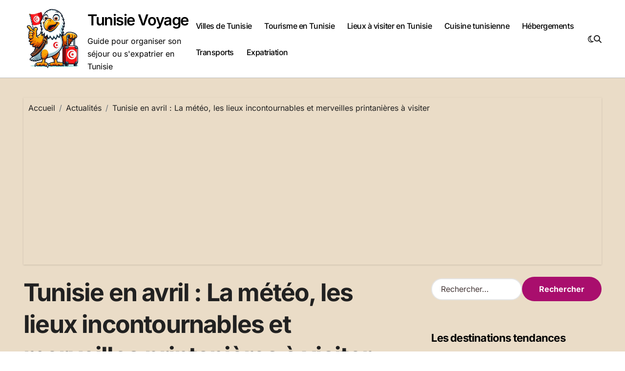

--- FILE ---
content_type: text/html; charset=UTF-8
request_url: https://www.tunisie-voyage.org/tunisie-en-avril-la-meteo-les-lieux-incontournables-et-merveilles-printanieres-a-visiter/
body_size: 21617
content:
<!-- =========================
Page Breadcrumb   
============================== -->
<!DOCTYPE html>
<html dir="ltr" lang="fr-FR" prefix="og: https://ogp.me/ns#">
<head>
<meta charset="UTF-8">
<meta name="viewport" content="width=device-width, initial-scale=1">
<link rel="profile" href="http://gmpg.org/xfn/11">
<title>Tunisie en avril : La météo, les lieux incontournables et merveilles printanières à visiter</title>
<!-- All in One SEO 4.9.3 - aioseo.com -->
<meta name="robots" content="max-image-preview:large" />
<meta name="author" content="Karim de Tunis"/>
<link rel="canonical" href="https://www.tunisie-voyage.org/tunisie-en-avril-la-meteo-les-lieux-incontournables-et-merveilles-printanieres-a-visiter/" />
<meta name="generator" content="All in One SEO (AIOSEO) 4.9.3" />
<meta property="og:locale" content="fr_FR" />
<meta property="og:site_name" content="Tunisie Voyage" />
<meta property="og:type" content="article" />
<meta property="og:title" content="Tunisie en avril : La météo, les lieux incontournables et merveilles printanières à visiter" />
<meta property="og:description" content="Avril, mois idéal pour dévoiler les trésors tunisiens, où le printemps pare la terre de couleurs éclatantes. Des plages sereines aux déserts mystérieux, chaque coin recèle une histoire à raconter. Préparez-vous à être charmé par un itinéraire riche en découvertes et en moments inoubliables. La douceur de Djerba au printemps Promenade sur les plages paisibles" />
<meta property="og:url" content="https://www.tunisie-voyage.org/tunisie-en-avril-la-meteo-les-lieux-incontournables-et-merveilles-printanieres-a-visiter/" />
<meta property="og:image" content="https://www.tunisie-voyage.org/wp-content/uploads/2024/02/Tunisie-en-avril-2.jpg" />
<meta property="og:image:secure_url" content="https://www.tunisie-voyage.org/wp-content/uploads/2024/02/Tunisie-en-avril-2.jpg" />
<meta property="og:image:width" content="1200" />
<meta property="og:image:height" content="988" />
<meta property="article:published_time" content="2024-03-02T20:09:57+00:00" />
<meta property="article:modified_time" content="2024-03-02T20:10:01+00:00" />
<meta name="twitter:card" content="summary_large_image" />
<meta name="twitter:title" content="Tunisie en avril : La météo, les lieux incontournables et merveilles printanières à visiter" />
<meta name="twitter:description" content="Avril, mois idéal pour dévoiler les trésors tunisiens, où le printemps pare la terre de couleurs éclatantes. Des plages sereines aux déserts mystérieux, chaque coin recèle une histoire à raconter. Préparez-vous à être charmé par un itinéraire riche en découvertes et en moments inoubliables. La douceur de Djerba au printemps Promenade sur les plages paisibles" />
<meta name="twitter:image" content="https://www.tunisie-voyage.org/wp-content/uploads/2024/02/Tunisie-en-avril-2.jpg" />
<script type="application/ld+json" class="aioseo-schema">
{"@context":"https:\/\/schema.org","@graph":[{"@type":"Article","@id":"https:\/\/www.tunisie-voyage.org\/tunisie-en-avril-la-meteo-les-lieux-incontournables-et-merveilles-printanieres-a-visiter\/#article","name":"Tunisie en avril : La m\u00e9t\u00e9o, les lieux incontournables et merveilles printani\u00e8res \u00e0 visiter","headline":"Tunisie en avril : La m\u00e9t\u00e9o, les lieux incontournables et merveilles printani\u00e8res \u00e0 visiter","author":{"@id":"https:\/\/www.tunisie-voyage.org\/author\/admin\/#author"},"publisher":{"@id":"https:\/\/www.tunisie-voyage.org\/#organization"},"image":{"@type":"ImageObject","url":"https:\/\/www.tunisie-voyage.org\/wp-content\/uploads\/2024\/02\/Tunisie-en-avril-2.jpg","width":1200,"height":988,"caption":"Tunisie en avril"},"datePublished":"2024-03-02T21:09:57+01:00","dateModified":"2024-03-02T21:10:01+01:00","inLanguage":"fr-FR","mainEntityOfPage":{"@id":"https:\/\/www.tunisie-voyage.org\/tunisie-en-avril-la-meteo-les-lieux-incontournables-et-merveilles-printanieres-a-visiter\/#webpage"},"isPartOf":{"@id":"https:\/\/www.tunisie-voyage.org\/tunisie-en-avril-la-meteo-les-lieux-incontournables-et-merveilles-printanieres-a-visiter\/#webpage"},"articleSection":"Actualit\u00e9s"},{"@type":"BreadcrumbList","@id":"https:\/\/www.tunisie-voyage.org\/tunisie-en-avril-la-meteo-les-lieux-incontournables-et-merveilles-printanieres-a-visiter\/#breadcrumblist","itemListElement":[{"@type":"ListItem","@id":"https:\/\/www.tunisie-voyage.org#listItem","position":1,"name":"Accueil","item":"https:\/\/www.tunisie-voyage.org","nextItem":{"@type":"ListItem","@id":"https:\/\/www.tunisie-voyage.org\/guide\/actualites\/#listItem","name":"Actualit\u00e9s"}},{"@type":"ListItem","@id":"https:\/\/www.tunisie-voyage.org\/guide\/actualites\/#listItem","position":2,"name":"Actualit\u00e9s","item":"https:\/\/www.tunisie-voyage.org\/guide\/actualites\/","nextItem":{"@type":"ListItem","@id":"https:\/\/www.tunisie-voyage.org\/tunisie-en-avril-la-meteo-les-lieux-incontournables-et-merveilles-printanieres-a-visiter\/#listItem","name":"Tunisie en avril : La m\u00e9t\u00e9o, les lieux incontournables et merveilles printani\u00e8res \u00e0 visiter"},"previousItem":{"@type":"ListItem","@id":"https:\/\/www.tunisie-voyage.org#listItem","name":"Accueil"}},{"@type":"ListItem","@id":"https:\/\/www.tunisie-voyage.org\/tunisie-en-avril-la-meteo-les-lieux-incontournables-et-merveilles-printanieres-a-visiter\/#listItem","position":3,"name":"Tunisie en avril : La m\u00e9t\u00e9o, les lieux incontournables et merveilles printani\u00e8res \u00e0 visiter","previousItem":{"@type":"ListItem","@id":"https:\/\/www.tunisie-voyage.org\/guide\/actualites\/#listItem","name":"Actualit\u00e9s"}}]},{"@type":"Organization","@id":"https:\/\/www.tunisie-voyage.org\/#organization","name":"Tunisie Voyage","description":"Guide pour organiser son s\u00e9jour ou s'expatrier en Tunisie","url":"https:\/\/www.tunisie-voyage.org\/","logo":{"@type":"ImageObject","url":"https:\/\/www.tunisie-voyage.org\/wp-content\/uploads\/2011\/11\/El-Kantaoui-en-tunisie.jpg","@id":"https:\/\/www.tunisie-voyage.org\/tunisie-en-avril-la-meteo-les-lieux-incontournables-et-merveilles-printanieres-a-visiter\/#organizationLogo","width":600,"height":450},"image":{"@id":"https:\/\/www.tunisie-voyage.org\/tunisie-en-avril-la-meteo-les-lieux-incontournables-et-merveilles-printanieres-a-visiter\/#organizationLogo"}},{"@type":"Person","@id":"https:\/\/www.tunisie-voyage.org\/author\/admin\/#author","url":"https:\/\/www.tunisie-voyage.org\/author\/admin\/","name":"Karim de Tunis","image":{"@type":"ImageObject","@id":"https:\/\/www.tunisie-voyage.org\/tunisie-en-avril-la-meteo-les-lieux-incontournables-et-merveilles-printanieres-a-visiter\/#authorImage","url":"https:\/\/secure.gravatar.com\/avatar\/833f4ded8825e03b3b12ad017c64e14d16e33152a0dbe9debda0a6e0cd06b53e?s=96&d=mm&r=g","width":96,"height":96,"caption":"Karim de Tunis"}},{"@type":"WebPage","@id":"https:\/\/www.tunisie-voyage.org\/tunisie-en-avril-la-meteo-les-lieux-incontournables-et-merveilles-printanieres-a-visiter\/#webpage","url":"https:\/\/www.tunisie-voyage.org\/tunisie-en-avril-la-meteo-les-lieux-incontournables-et-merveilles-printanieres-a-visiter\/","name":"Tunisie en avril : La m\u00e9t\u00e9o, les lieux incontournables et merveilles printani\u00e8res \u00e0 visiter","inLanguage":"fr-FR","isPartOf":{"@id":"https:\/\/www.tunisie-voyage.org\/#website"},"breadcrumb":{"@id":"https:\/\/www.tunisie-voyage.org\/tunisie-en-avril-la-meteo-les-lieux-incontournables-et-merveilles-printanieres-a-visiter\/#breadcrumblist"},"author":{"@id":"https:\/\/www.tunisie-voyage.org\/author\/admin\/#author"},"creator":{"@id":"https:\/\/www.tunisie-voyage.org\/author\/admin\/#author"},"image":{"@type":"ImageObject","url":"https:\/\/www.tunisie-voyage.org\/wp-content\/uploads\/2024\/02\/Tunisie-en-avril-2.jpg","@id":"https:\/\/www.tunisie-voyage.org\/tunisie-en-avril-la-meteo-les-lieux-incontournables-et-merveilles-printanieres-a-visiter\/#mainImage","width":1200,"height":988,"caption":"Tunisie en avril"},"primaryImageOfPage":{"@id":"https:\/\/www.tunisie-voyage.org\/tunisie-en-avril-la-meteo-les-lieux-incontournables-et-merveilles-printanieres-a-visiter\/#mainImage"},"datePublished":"2024-03-02T21:09:57+01:00","dateModified":"2024-03-02T21:10:01+01:00"},{"@type":"WebSite","@id":"https:\/\/www.tunisie-voyage.org\/#website","url":"https:\/\/www.tunisie-voyage.org\/","name":"Voyage en Tunisie","description":"Guide pour organiser son s\u00e9jour ou s'expatrier en Tunisie","inLanguage":"fr-FR","publisher":{"@id":"https:\/\/www.tunisie-voyage.org\/#organization"}}]}
</script>
<!-- All in One SEO -->
<link rel='dns-prefetch' href='//stats.wp.com' />
<link rel='dns-prefetch' href='//v0.wordpress.com' />
<link rel="alternate" type="application/rss+xml" title="Tunisie Voyage &raquo; Flux" href="https://www.tunisie-voyage.org/feed/" />
<link rel="alternate" type="application/rss+xml" title="Tunisie Voyage &raquo; Flux des commentaires" href="https://www.tunisie-voyage.org/comments/feed/" />
<link rel="alternate" title="oEmbed (JSON)" type="application/json+oembed" href="https://www.tunisie-voyage.org/wp-json/oembed/1.0/embed?url=https%3A%2F%2Fwww.tunisie-voyage.org%2Ftunisie-en-avril-la-meteo-les-lieux-incontournables-et-merveilles-printanieres-a-visiter%2F" />
<link rel="alternate" title="oEmbed (XML)" type="text/xml+oembed" href="https://www.tunisie-voyage.org/wp-json/oembed/1.0/embed?url=https%3A%2F%2Fwww.tunisie-voyage.org%2Ftunisie-en-avril-la-meteo-les-lieux-incontournables-et-merveilles-printanieres-a-visiter%2F&#038;format=xml" />
<style id='wp-img-auto-sizes-contain-inline-css' type='text/css'>
img:is([sizes=auto i],[sizes^="auto," i]){contain-intrinsic-size:3000px 1500px}
/*# sourceURL=wp-img-auto-sizes-contain-inline-css */
</style>
<!-- <link rel='stylesheet' id='jetpack_related-posts-css' href='https://www.tunisie-voyage.org/wp-content/plugins/jetpack/modules/related-posts/related-posts.css?ver=20240116' type='text/css' media='all' /> -->
<!-- <link rel='stylesheet' id='blogdata-theme-fonts-css' href='https://www.tunisie-voyage.org/wp-content/fonts/7ca93f1f933922b1413799c21dabfa5b.css?ver=20201110' type='text/css' media='all' /> -->
<link rel="stylesheet" type="text/css" href="//www.tunisie-voyage.org/wp-content/cache/wpfc-minified/76qshwhd/abn24.css" media="all"/>
<style id='wp-emoji-styles-inline-css' type='text/css'>
img.wp-smiley, img.emoji {
display: inline !important;
border: none !important;
box-shadow: none !important;
height: 1em !important;
width: 1em !important;
margin: 0 0.07em !important;
vertical-align: -0.1em !important;
background: none !important;
padding: 0 !important;
}
/*# sourceURL=wp-emoji-styles-inline-css */
</style>
<style id='wp-block-library-inline-css' type='text/css'>
:root{--wp-block-synced-color:#7a00df;--wp-block-synced-color--rgb:122,0,223;--wp-bound-block-color:var(--wp-block-synced-color);--wp-editor-canvas-background:#ddd;--wp-admin-theme-color:#007cba;--wp-admin-theme-color--rgb:0,124,186;--wp-admin-theme-color-darker-10:#006ba1;--wp-admin-theme-color-darker-10--rgb:0,107,160.5;--wp-admin-theme-color-darker-20:#005a87;--wp-admin-theme-color-darker-20--rgb:0,90,135;--wp-admin-border-width-focus:2px}@media (min-resolution:192dpi){:root{--wp-admin-border-width-focus:1.5px}}.wp-element-button{cursor:pointer}:root .has-very-light-gray-background-color{background-color:#eee}:root .has-very-dark-gray-background-color{background-color:#313131}:root .has-very-light-gray-color{color:#eee}:root .has-very-dark-gray-color{color:#313131}:root .has-vivid-green-cyan-to-vivid-cyan-blue-gradient-background{background:linear-gradient(135deg,#00d084,#0693e3)}:root .has-purple-crush-gradient-background{background:linear-gradient(135deg,#34e2e4,#4721fb 50%,#ab1dfe)}:root .has-hazy-dawn-gradient-background{background:linear-gradient(135deg,#faaca8,#dad0ec)}:root .has-subdued-olive-gradient-background{background:linear-gradient(135deg,#fafae1,#67a671)}:root .has-atomic-cream-gradient-background{background:linear-gradient(135deg,#fdd79a,#004a59)}:root .has-nightshade-gradient-background{background:linear-gradient(135deg,#330968,#31cdcf)}:root .has-midnight-gradient-background{background:linear-gradient(135deg,#020381,#2874fc)}:root{--wp--preset--font-size--normal:16px;--wp--preset--font-size--huge:42px}.has-regular-font-size{font-size:1em}.has-larger-font-size{font-size:2.625em}.has-normal-font-size{font-size:var(--wp--preset--font-size--normal)}.has-huge-font-size{font-size:var(--wp--preset--font-size--huge)}.has-text-align-center{text-align:center}.has-text-align-left{text-align:left}.has-text-align-right{text-align:right}.has-fit-text{white-space:nowrap!important}#end-resizable-editor-section{display:none}.aligncenter{clear:both}.items-justified-left{justify-content:flex-start}.items-justified-center{justify-content:center}.items-justified-right{justify-content:flex-end}.items-justified-space-between{justify-content:space-between}.screen-reader-text{border:0;clip-path:inset(50%);height:1px;margin:-1px;overflow:hidden;padding:0;position:absolute;width:1px;word-wrap:normal!important}.screen-reader-text:focus{background-color:#ddd;clip-path:none;color:#444;display:block;font-size:1em;height:auto;left:5px;line-height:normal;padding:15px 23px 14px;text-decoration:none;top:5px;width:auto;z-index:100000}html :where(.has-border-color){border-style:solid}html :where([style*=border-top-color]){border-top-style:solid}html :where([style*=border-right-color]){border-right-style:solid}html :where([style*=border-bottom-color]){border-bottom-style:solid}html :where([style*=border-left-color]){border-left-style:solid}html :where([style*=border-width]){border-style:solid}html :where([style*=border-top-width]){border-top-style:solid}html :where([style*=border-right-width]){border-right-style:solid}html :where([style*=border-bottom-width]){border-bottom-style:solid}html :where([style*=border-left-width]){border-left-style:solid}html :where(img[class*=wp-image-]){height:auto;max-width:100%}:where(figure){margin:0 0 1em}html :where(.is-position-sticky){--wp-admin--admin-bar--position-offset:var(--wp-admin--admin-bar--height,0px)}@media screen and (max-width:600px){html :where(.is-position-sticky){--wp-admin--admin-bar--position-offset:0px}}
/*# sourceURL=wp-block-library-inline-css */
</style><style id='global-styles-inline-css' type='text/css'>
:root{--wp--preset--aspect-ratio--square: 1;--wp--preset--aspect-ratio--4-3: 4/3;--wp--preset--aspect-ratio--3-4: 3/4;--wp--preset--aspect-ratio--3-2: 3/2;--wp--preset--aspect-ratio--2-3: 2/3;--wp--preset--aspect-ratio--16-9: 16/9;--wp--preset--aspect-ratio--9-16: 9/16;--wp--preset--color--black: #000000;--wp--preset--color--cyan-bluish-gray: #abb8c3;--wp--preset--color--white: #ffffff;--wp--preset--color--pale-pink: #f78da7;--wp--preset--color--vivid-red: #cf2e2e;--wp--preset--color--luminous-vivid-orange: #ff6900;--wp--preset--color--luminous-vivid-amber: #fcb900;--wp--preset--color--light-green-cyan: #7bdcb5;--wp--preset--color--vivid-green-cyan: #00d084;--wp--preset--color--pale-cyan-blue: #8ed1fc;--wp--preset--color--vivid-cyan-blue: #0693e3;--wp--preset--color--vivid-purple: #9b51e0;--wp--preset--gradient--vivid-cyan-blue-to-vivid-purple: linear-gradient(135deg,rgb(6,147,227) 0%,rgb(155,81,224) 100%);--wp--preset--gradient--light-green-cyan-to-vivid-green-cyan: linear-gradient(135deg,rgb(122,220,180) 0%,rgb(0,208,130) 100%);--wp--preset--gradient--luminous-vivid-amber-to-luminous-vivid-orange: linear-gradient(135deg,rgb(252,185,0) 0%,rgb(255,105,0) 100%);--wp--preset--gradient--luminous-vivid-orange-to-vivid-red: linear-gradient(135deg,rgb(255,105,0) 0%,rgb(207,46,46) 100%);--wp--preset--gradient--very-light-gray-to-cyan-bluish-gray: linear-gradient(135deg,rgb(238,238,238) 0%,rgb(169,184,195) 100%);--wp--preset--gradient--cool-to-warm-spectrum: linear-gradient(135deg,rgb(74,234,220) 0%,rgb(151,120,209) 20%,rgb(207,42,186) 40%,rgb(238,44,130) 60%,rgb(251,105,98) 80%,rgb(254,248,76) 100%);--wp--preset--gradient--blush-light-purple: linear-gradient(135deg,rgb(255,206,236) 0%,rgb(152,150,240) 100%);--wp--preset--gradient--blush-bordeaux: linear-gradient(135deg,rgb(254,205,165) 0%,rgb(254,45,45) 50%,rgb(107,0,62) 100%);--wp--preset--gradient--luminous-dusk: linear-gradient(135deg,rgb(255,203,112) 0%,rgb(199,81,192) 50%,rgb(65,88,208) 100%);--wp--preset--gradient--pale-ocean: linear-gradient(135deg,rgb(255,245,203) 0%,rgb(182,227,212) 50%,rgb(51,167,181) 100%);--wp--preset--gradient--electric-grass: linear-gradient(135deg,rgb(202,248,128) 0%,rgb(113,206,126) 100%);--wp--preset--gradient--midnight: linear-gradient(135deg,rgb(2,3,129) 0%,rgb(40,116,252) 100%);--wp--preset--font-size--small: 13px;--wp--preset--font-size--medium: 20px;--wp--preset--font-size--large: 36px;--wp--preset--font-size--x-large: 42px;--wp--preset--spacing--20: 0.44rem;--wp--preset--spacing--30: 0.67rem;--wp--preset--spacing--40: 1rem;--wp--preset--spacing--50: 1.5rem;--wp--preset--spacing--60: 2.25rem;--wp--preset--spacing--70: 3.38rem;--wp--preset--spacing--80: 5.06rem;--wp--preset--shadow--natural: 6px 6px 9px rgba(0, 0, 0, 0.2);--wp--preset--shadow--deep: 12px 12px 50px rgba(0, 0, 0, 0.4);--wp--preset--shadow--sharp: 6px 6px 0px rgba(0, 0, 0, 0.2);--wp--preset--shadow--outlined: 6px 6px 0px -3px rgb(255, 255, 255), 6px 6px rgb(0, 0, 0);--wp--preset--shadow--crisp: 6px 6px 0px rgb(0, 0, 0);}:where(.is-layout-flex){gap: 0.5em;}:where(.is-layout-grid){gap: 0.5em;}body .is-layout-flex{display: flex;}.is-layout-flex{flex-wrap: wrap;align-items: center;}.is-layout-flex > :is(*, div){margin: 0;}body .is-layout-grid{display: grid;}.is-layout-grid > :is(*, div){margin: 0;}:where(.wp-block-columns.is-layout-flex){gap: 2em;}:where(.wp-block-columns.is-layout-grid){gap: 2em;}:where(.wp-block-post-template.is-layout-flex){gap: 1.25em;}:where(.wp-block-post-template.is-layout-grid){gap: 1.25em;}.has-black-color{color: var(--wp--preset--color--black) !important;}.has-cyan-bluish-gray-color{color: var(--wp--preset--color--cyan-bluish-gray) !important;}.has-white-color{color: var(--wp--preset--color--white) !important;}.has-pale-pink-color{color: var(--wp--preset--color--pale-pink) !important;}.has-vivid-red-color{color: var(--wp--preset--color--vivid-red) !important;}.has-luminous-vivid-orange-color{color: var(--wp--preset--color--luminous-vivid-orange) !important;}.has-luminous-vivid-amber-color{color: var(--wp--preset--color--luminous-vivid-amber) !important;}.has-light-green-cyan-color{color: var(--wp--preset--color--light-green-cyan) !important;}.has-vivid-green-cyan-color{color: var(--wp--preset--color--vivid-green-cyan) !important;}.has-pale-cyan-blue-color{color: var(--wp--preset--color--pale-cyan-blue) !important;}.has-vivid-cyan-blue-color{color: var(--wp--preset--color--vivid-cyan-blue) !important;}.has-vivid-purple-color{color: var(--wp--preset--color--vivid-purple) !important;}.has-black-background-color{background-color: var(--wp--preset--color--black) !important;}.has-cyan-bluish-gray-background-color{background-color: var(--wp--preset--color--cyan-bluish-gray) !important;}.has-white-background-color{background-color: var(--wp--preset--color--white) !important;}.has-pale-pink-background-color{background-color: var(--wp--preset--color--pale-pink) !important;}.has-vivid-red-background-color{background-color: var(--wp--preset--color--vivid-red) !important;}.has-luminous-vivid-orange-background-color{background-color: var(--wp--preset--color--luminous-vivid-orange) !important;}.has-luminous-vivid-amber-background-color{background-color: var(--wp--preset--color--luminous-vivid-amber) !important;}.has-light-green-cyan-background-color{background-color: var(--wp--preset--color--light-green-cyan) !important;}.has-vivid-green-cyan-background-color{background-color: var(--wp--preset--color--vivid-green-cyan) !important;}.has-pale-cyan-blue-background-color{background-color: var(--wp--preset--color--pale-cyan-blue) !important;}.has-vivid-cyan-blue-background-color{background-color: var(--wp--preset--color--vivid-cyan-blue) !important;}.has-vivid-purple-background-color{background-color: var(--wp--preset--color--vivid-purple) !important;}.has-black-border-color{border-color: var(--wp--preset--color--black) !important;}.has-cyan-bluish-gray-border-color{border-color: var(--wp--preset--color--cyan-bluish-gray) !important;}.has-white-border-color{border-color: var(--wp--preset--color--white) !important;}.has-pale-pink-border-color{border-color: var(--wp--preset--color--pale-pink) !important;}.has-vivid-red-border-color{border-color: var(--wp--preset--color--vivid-red) !important;}.has-luminous-vivid-orange-border-color{border-color: var(--wp--preset--color--luminous-vivid-orange) !important;}.has-luminous-vivid-amber-border-color{border-color: var(--wp--preset--color--luminous-vivid-amber) !important;}.has-light-green-cyan-border-color{border-color: var(--wp--preset--color--light-green-cyan) !important;}.has-vivid-green-cyan-border-color{border-color: var(--wp--preset--color--vivid-green-cyan) !important;}.has-pale-cyan-blue-border-color{border-color: var(--wp--preset--color--pale-cyan-blue) !important;}.has-vivid-cyan-blue-border-color{border-color: var(--wp--preset--color--vivid-cyan-blue) !important;}.has-vivid-purple-border-color{border-color: var(--wp--preset--color--vivid-purple) !important;}.has-vivid-cyan-blue-to-vivid-purple-gradient-background{background: var(--wp--preset--gradient--vivid-cyan-blue-to-vivid-purple) !important;}.has-light-green-cyan-to-vivid-green-cyan-gradient-background{background: var(--wp--preset--gradient--light-green-cyan-to-vivid-green-cyan) !important;}.has-luminous-vivid-amber-to-luminous-vivid-orange-gradient-background{background: var(--wp--preset--gradient--luminous-vivid-amber-to-luminous-vivid-orange) !important;}.has-luminous-vivid-orange-to-vivid-red-gradient-background{background: var(--wp--preset--gradient--luminous-vivid-orange-to-vivid-red) !important;}.has-very-light-gray-to-cyan-bluish-gray-gradient-background{background: var(--wp--preset--gradient--very-light-gray-to-cyan-bluish-gray) !important;}.has-cool-to-warm-spectrum-gradient-background{background: var(--wp--preset--gradient--cool-to-warm-spectrum) !important;}.has-blush-light-purple-gradient-background{background: var(--wp--preset--gradient--blush-light-purple) !important;}.has-blush-bordeaux-gradient-background{background: var(--wp--preset--gradient--blush-bordeaux) !important;}.has-luminous-dusk-gradient-background{background: var(--wp--preset--gradient--luminous-dusk) !important;}.has-pale-ocean-gradient-background{background: var(--wp--preset--gradient--pale-ocean) !important;}.has-electric-grass-gradient-background{background: var(--wp--preset--gradient--electric-grass) !important;}.has-midnight-gradient-background{background: var(--wp--preset--gradient--midnight) !important;}.has-small-font-size{font-size: var(--wp--preset--font-size--small) !important;}.has-medium-font-size{font-size: var(--wp--preset--font-size--medium) !important;}.has-large-font-size{font-size: var(--wp--preset--font-size--large) !important;}.has-x-large-font-size{font-size: var(--wp--preset--font-size--x-large) !important;}
/*# sourceURL=global-styles-inline-css */
</style>
<style id='classic-theme-styles-inline-css' type='text/css'>
/*! This file is auto-generated */
.wp-block-button__link{color:#fff;background-color:#32373c;border-radius:9999px;box-shadow:none;text-decoration:none;padding:calc(.667em + 2px) calc(1.333em + 2px);font-size:1.125em}.wp-block-file__button{background:#32373c;color:#fff;text-decoration:none}
/*# sourceURL=/wp-includes/css/classic-themes.min.css */
</style>
<!-- <link rel='stylesheet' id='ez-toc-css' href='https://www.tunisie-voyage.org/wp-content/plugins/easy-table-of-contents/assets/css/screen.min.css?ver=2.0.76' type='text/css' media='all' /> -->
<link rel="stylesheet" type="text/css" href="//www.tunisie-voyage.org/wp-content/cache/wpfc-minified/m8axroqm/bkjgp.css" media="all"/>
<style id='ez-toc-inline-css' type='text/css'>
div#ez-toc-container .ez-toc-title {font-size: 120%;}div#ez-toc-container .ez-toc-title {font-weight: 500;}div#ez-toc-container ul li , div#ez-toc-container ul li a {font-size: 95%;}div#ez-toc-container ul li , div#ez-toc-container ul li a {font-weight: 500;}div#ez-toc-container nav ul ul li {font-size: 90%;}
.ez-toc-container-direction {direction: ltr;}.ez-toc-counter ul{counter-reset: item ;}.ez-toc-counter nav ul li a::before {content: counters(item, '.', decimal) '. ';display: inline-block;counter-increment: item;flex-grow: 0;flex-shrink: 0;margin-right: .2em; float: left; }.ez-toc-widget-direction {direction: ltr;}.ez-toc-widget-container ul{counter-reset: item ;}.ez-toc-widget-container nav ul li a::before {content: counters(item, '.', decimal) '. ';display: inline-block;counter-increment: item;flex-grow: 0;flex-shrink: 0;margin-right: .2em; float: left; }
/*# sourceURL=ez-toc-inline-css */
</style>
<!-- <link rel='stylesheet' id='all-css-css' href='https://www.tunisie-voyage.org/wp-content/themes/blogdata/css/all.css?ver=6.9' type='text/css' media='all' /> -->
<!-- <link rel='stylesheet' id='dark-css' href='https://www.tunisie-voyage.org/wp-content/themes/blogdata/css/colors/dark.css?ver=6.9' type='text/css' media='all' /> -->
<!-- <link rel='stylesheet' id='core-css' href='https://www.tunisie-voyage.org/wp-content/themes/blogdata/css/core.css?ver=6.9' type='text/css' media='all' /> -->
<!-- <link rel='stylesheet' id='blogdata-style-css' href='https://www.tunisie-voyage.org/wp-content/themes/blogdata/style.css?ver=6.9' type='text/css' media='all' /> -->
<link rel="stylesheet" type="text/css" href="//www.tunisie-voyage.org/wp-content/cache/wpfc-minified/kz7eh50w/abn24.css" media="all"/>
<style id='blogdata-style-inline-css' type='text/css'>
.site-branding-text .site-title a { font-size: 31px;} @media (max-width:575px) {.site-branding-text .site-title a { font-size: 27px;} } 
/*# sourceURL=blogdata-style-inline-css */
</style>
<!-- <link rel='stylesheet' id='wp-core-css' href='https://www.tunisie-voyage.org/wp-content/themes/blogdata/css/wp-core.css?ver=6.9' type='text/css' media='all' /> -->
<!-- <link rel='stylesheet' id='woocommerce-css-css' href='https://www.tunisie-voyage.org/wp-content/themes/blogdata/css/woo.css?ver=6.9' type='text/css' media='all' /> -->
<!-- <link rel='stylesheet' id='default-css' href='https://www.tunisie-voyage.org/wp-content/themes/blogdata/css/colors/default.css?ver=6.9' type='text/css' media='all' /> -->
<!-- <link rel='stylesheet' id='swiper-bundle-css-css' href='https://www.tunisie-voyage.org/wp-content/themes/blogdata/css/swiper-bundle.css?ver=6.9' type='text/css' media='all' /> -->
<!-- <link rel='stylesheet' id='menu-core-css-css' href='https://www.tunisie-voyage.org/wp-content/themes/blogdata/css/sm-core-css.css?ver=6.9' type='text/css' media='all' /> -->
<!-- <link rel='stylesheet' id='smartmenus-css' href='https://www.tunisie-voyage.org/wp-content/themes/blogdata/css/sm-clean.css?ver=6.9' type='text/css' media='all' /> -->
<!-- <link rel='stylesheet' id='jetpack-subscriptions-css' href='https://www.tunisie-voyage.org/wp-content/plugins/jetpack/_inc/build/subscriptions/subscriptions.min.css?ver=15.4' type='text/css' media='all' /> -->
<link rel="stylesheet" type="text/css" href="//www.tunisie-voyage.org/wp-content/cache/wpfc-minified/cdtoxck/81h1s.css" media="all"/>
<style id='jetpack_facebook_likebox-inline-css' type='text/css'>
.widget_facebook_likebox {
overflow: hidden;
}
/*# sourceURL=https://www.tunisie-voyage.org/wp-content/plugins/jetpack/modules/widgets/facebook-likebox/style.css */
</style>
<!-- <link rel='stylesheet' id='sharedaddy-css' href='https://www.tunisie-voyage.org/wp-content/plugins/jetpack/modules/sharedaddy/sharing.css?ver=15.4' type='text/css' media='all' /> -->
<!-- <link rel='stylesheet' id='social-logos-css' href='https://www.tunisie-voyage.org/wp-content/plugins/jetpack/_inc/social-logos/social-logos.min.css?ver=15.4' type='text/css' media='all' /> -->
<link rel="stylesheet" type="text/css" href="//www.tunisie-voyage.org/wp-content/cache/wpfc-minified/doau51z/fg9e4.css" media="all"/>
<script type="text/javascript" id="jetpack_related-posts-js-extra">
/* <![CDATA[ */
var related_posts_js_options = {"post_heading":"h4"};
//# sourceURL=jetpack_related-posts-js-extra
/* ]]> */
</script>
<script src='//www.tunisie-voyage.org/wp-content/cache/wpfc-minified/fgc4wxcm/abn24.js' type="text/javascript"></script>
<!-- <script type="text/javascript" src="https://www.tunisie-voyage.org/wp-content/plugins/jetpack/_inc/build/related-posts/related-posts.min.js?ver=20240116" id="jetpack_related-posts-js"></script> -->
<!-- <script type="text/javascript" src="https://www.tunisie-voyage.org/wp-includes/js/jquery/jquery.min.js?ver=3.7.1" id="jquery-core-js"></script> -->
<!-- <script type="text/javascript" src="https://www.tunisie-voyage.org/wp-includes/js/jquery/jquery-migrate.min.js?ver=3.4.1" id="jquery-migrate-js"></script> -->
<!-- <script type="text/javascript" src="https://www.tunisie-voyage.org/wp-content/themes/blogdata/js/navigation.js?ver=6.9" id="blogdata-navigation-js"></script> -->
<!-- <script type="text/javascript" src="https://www.tunisie-voyage.org/wp-content/themes/blogdata/js/swiper-bundle.js?ver=6.9" id="swiper-bundle-js"></script> -->
<!-- <script type="text/javascript" src="https://www.tunisie-voyage.org/wp-content/themes/blogdata/js/hc-sticky.js?ver=6.9" id="sticky-js-js"></script> -->
<!-- <script type="text/javascript" src="https://www.tunisie-voyage.org/wp-content/themes/blogdata/js/jquery.sticky.js?ver=6.9" id="sticky-header-js-js"></script> -->
<!-- <script type="text/javascript" src="https://www.tunisie-voyage.org/wp-content/themes/blogdata/js/jquery.smartmenus.js?ver=6.9" id="smartmenus-js-js"></script> -->
<!-- <script type="text/javascript" src="https://www.tunisie-voyage.org/wp-content/themes/blogdata/js/jquery.cookie.min.js?ver=6.9" id="jquery-cookie-js"></script> -->
<link rel="https://api.w.org/" href="https://www.tunisie-voyage.org/wp-json/" /><link rel="alternate" title="JSON" type="application/json" href="https://www.tunisie-voyage.org/wp-json/wp/v2/posts/2656" /><link rel="EditURI" type="application/rsd+xml" title="RSD" href="https://www.tunisie-voyage.org/xmlrpc.php?rsd" />
<meta name="generator" content="WordPress 6.9" />
<link rel='shortlink' href='https://wp.me/p5Eu4z-GQ' />
<script data-ad-client="ca-pub-4679335433738660" async src="https://pagead2.googlesyndication.com/pagead/js/adsbygoogle.js"></script>	<style>img#wpstats{display:none}</style>
<style>
.bs-blog-post p:nth-of-type(1)::first-letter {
display: none;
}
</style>
<style type="text/css">
</style>
<link rel="icon" href="https://www.tunisie-voyage.org/wp-content/uploads/2014/06/cropped-sidi-bou-said-32x32.jpg" sizes="32x32" />
<link rel="icon" href="https://www.tunisie-voyage.org/wp-content/uploads/2014/06/cropped-sidi-bou-said-192x192.jpg" sizes="192x192" />
<link rel="apple-touch-icon" href="https://www.tunisie-voyage.org/wp-content/uploads/2014/06/cropped-sidi-bou-said-180x180.jpg" />
<meta name="msapplication-TileImage" content="https://www.tunisie-voyage.org/wp-content/uploads/2014/06/cropped-sidi-bou-said-270x270.jpg" />
<style type="text/css" id="wp-custom-css">
.main {
display: flex;
align-items: center; /* Centre verticalement les éléments enfants */
justify-content: flex-start; /* Aligne les éléments enfants au départ (gauche) */
width: 100%;
}
.logo {
display: flex;
align-items: center; /* Assure que le logo et le texte sont alignés verticalement */
}
.site-logo {
margin-right: 10px; /* Espace entre le logo et le titre */
width: 250px; /* Définit la largeur du logo à 150px */
height: auto; /* Conserve les proportions du logo */
}
.site-branding-text {
display: inline-block; /* Pour s'assurer qu'il est aligné horizontalement */
}
.site-title {
margin: 0;
display: inline; /* Mettre en ligne pour aligner directement à côté du logo */
}
.site-description {
margin-top: 5px; /* Ajustez selon les besoins pour l'espacement */
display: block; /* Rétablit le mode de bloc si nécessaire */
}
.footer-logo .custom-logo {
width: 150px; /* Définit la largeur du logo à 150px */
height: auto; /* Conserve les proportions du logo */
}
.wp-image-7 {
width: 150px; /* Définit la largeur de l'image à 150px */
height: auto; /* Conserve les proportions de l'image */
}
.custom-logo {
pointer-events: none; /* Désactive tous les événements de pointeur, y compris les clics */
cursor: default; /* Change le curseur pour indiquer qu'il n'est pas cliquable */
}
.size-medium {
width: 100px !important;
height: auto !important;
}		</style>
<!-- <link rel='stylesheet' id='jetpack-top-posts-widget-css' href='https://www.tunisie-voyage.org/wp-content/plugins/jetpack/modules/widgets/top-posts/style.css?ver=20141013' type='text/css' media='all' /> -->
<link rel="stylesheet" type="text/css" href="//www.tunisie-voyage.org/wp-content/cache/wpfc-minified/dr4cf2cp/fmlrq.css" media="all"/>
</head>
<body class="wp-singular post-template-default single single-post postid-2656 single-format-standard wp-custom-logo wp-embed-responsive wp-theme-blogdata wide  ta-hide-date-author-in-list defaultcolor" >
<div id="page" class="site">
<a class="skip-link screen-reader-text" href="#content">
Passer au contenu</a>
<!--wrapper-->
<div class="wrapper" id="custom-background-css">
<!--==================== Header ====================-->
<!--header-->
<header class="bs-default">
<div class="clearfix"></div>
<!-- Main Menu Area-->
<div class="bs-menu-full sticky-header">
<div class="inner">
<div class="container">
<div class="main d-flex align-center">
<!-- logo Area-->
<!-- logo-->
<div class="logo">
<div class="site-logo">
<a href="https://www.tunisie-voyage.org/" class="navbar-brand" rel="home"><img width="841" height="883" src="https://www.tunisie-voyage.org/wp-content/uploads/2025/03/cropped-tunisie-voyage.png" class="custom-logo" alt="Tunisie Voyage" decoding="async" fetchpriority="high" srcset="https://www.tunisie-voyage.org/wp-content/uploads/2025/03/cropped-tunisie-voyage.png 841w, https://www.tunisie-voyage.org/wp-content/uploads/2025/03/cropped-tunisie-voyage-286x300.png 286w, https://www.tunisie-voyage.org/wp-content/uploads/2025/03/cropped-tunisie-voyage-768x806.png 768w" sizes="(max-width: 841px) 100vw, 841px" /></a>  </div>
<div class="site-branding-text">
<p class="site-title"> <a href="https://www.tunisie-voyage.org/" rel="home">Tunisie Voyage</a></p>
<p class="site-description">Guide pour organiser son séjour ou s&#039;expatrier en Tunisie</p>
</div>
</div><!-- /logo-->
<!-- /logo Area-->
<!-- Main Menu Area-->
<div class="navbar-wp">
<button class="menu-btn">
<span class="icon-bar"></span>
<span class="icon-bar"></span>
<span class="icon-bar"></span>
</button>
<nav id="main-nav" class="nav-wp justify-center">
<!-- Sample menu definition -->
<ul id="menu-haut" class="sm sm-clean"><li id="menu-item-331" class="menu-item menu-item-type-taxonomy menu-item-object-category menu-item-331"><a class="nav-link" title="Villes de Tunisie" href="https://www.tunisie-voyage.org/guide/villes-a-visiter/">Villes de Tunisie</a></li>
<li id="menu-item-1302" class="menu-item menu-item-type-taxonomy menu-item-object-category menu-item-1302"><a class="nav-link" title="Tourisme en Tunisie" href="https://www.tunisie-voyage.org/guide/tourisme/">Tourisme en Tunisie</a></li>
<li id="menu-item-332" class="menu-item menu-item-type-taxonomy menu-item-object-category menu-item-332"><a class="nav-link" title="Lieux à visiter en Tunisie" href="https://www.tunisie-voyage.org/guide/lieux-a-visiter/">Lieux à visiter en Tunisie</a></li>
<li id="menu-item-335" class="menu-item menu-item-type-taxonomy menu-item-object-category menu-item-335"><a class="nav-link" title="Cuisine tunisienne" href="https://www.tunisie-voyage.org/guide/cuisine/">Cuisine tunisienne</a></li>
<li id="menu-item-336" class="menu-item menu-item-type-taxonomy menu-item-object-category menu-item-336"><a class="nav-link" title="Hébergements" href="https://www.tunisie-voyage.org/guide/hebergement/">Hébergements</a></li>
<li id="menu-item-337" class="menu-item menu-item-type-taxonomy menu-item-object-category menu-item-337"><a class="nav-link" title="Transports" href="https://www.tunisie-voyage.org/guide/transports/">Transports</a></li>
<li id="menu-item-2969" class="menu-item menu-item-type-taxonomy menu-item-object-category menu-item-2969"><a class="nav-link" title="Expatriation" href="https://www.tunisie-voyage.org/guide/expatriation/">Expatriation</a></li>
</ul>      </nav> 
</div>
<!-- /Main Menu Area-->
<!-- Right Area-->
<div class="right-nav">
<label class="switch d-none d-lg-inline-block" for="switch">
<input type="checkbox" name="theme" id="switch" class="defaultcolor" data-skin-mode="defaultcolor">
<span class="slider"></span>
</label>
<!-- search-->
<a class="msearch" href="#" bs-search-clickable="true">
<i class="fa-solid fa-magnifying-glass"></i>
</a>
<!-- /search-->
</div>
<!-- Right-->
</div><!-- /main-->
</div><!-- /container-->
</div><!-- /inner-->
</div><!-- /Main Menu Area-->
</header>
<aside class="bs-offcanvas end" bs-data-targeted="true">
<div class="bs-offcanvas-close">
<a href="#" class="bs-offcanvas-btn-close" bs-data-removable="true">
<span></span>
<span></span>
</a>
</div>
<div class="bs-offcanvas-inner">
<div class="bs-card-box empty-sidebar">
<div class="bs-widget-title one">
<h2 class='title'>Configurer la permutation de la colonne latérale</h3>
</div>
<p class='empty-sidebar-widget-text'>
This is an example widget to show how the Header Toggle Sidebar looks by default. You can add custom widgets from the          <a href='https://www.tunisie-voyage.org/wp-admin/widgets.php' title='widgets'>
widgets          </a>
in the admin.        </p>
</div>
</div>
</aside>
<main id="content" class="single-class content">
<!--/container-->
<div class="container"> 
<!--==================== breadcrumb section ====================-->
<div class="bs-breadcrumb-section">
<div class="overlay">
<div class="row">
<nav aria-label="breadcrumb">
<ol class="breadcrumb">
<div role="navigation" aria-label="Fil d’ariane" class="breadcrumb-trail breadcrumbs" itemprop="breadcrumb"><ul class="breadcrumb trail-items" itemscope itemtype="http://schema.org/BreadcrumbList"><meta name="numberOfItems" content="3" /><meta name="itemListOrder" content="Ascending" /><li itemprop="itemListElement breadcrumb-item" itemscope itemtype="http://schema.org/ListItem" class="trail-item breadcrumb-item  trail-begin"><a href="https://www.tunisie-voyage.org/" rel="home" itemprop="item"><span itemprop="name">Accueil</span></a><meta itemprop="position" content="1" /></li><li itemprop="itemListElement breadcrumb-item" itemscope itemtype="http://schema.org/ListItem" class="trail-item breadcrumb-item "><a href="https://www.tunisie-voyage.org/guide/actualites/" itemprop="item"><span itemprop="name">Actualités</span></a><meta itemprop="position" content="2" /></li><li itemprop="itemListElement breadcrumb-item" itemscope itemtype="http://schema.org/ListItem" class="trail-item breadcrumb-item  trail-end"><span itemprop="name"><span itemprop="name">Tunisie en avril : La météo, les lieux incontournables et merveilles printanières à visiter</span></span><meta itemprop="position" content="3" /></li></ul></div> 
</ol>
</nav>
</div>
</div>
</div>
<!--row-->
<div class="row"> 
<div class="col-lg-8 content-right"> 
<div class="bs-blog-post single"> 
<div class="bs-header">
<h1 class="title" title="Tunisie en avril : La météo, les lieux incontournables et merveilles printanières à visiter">
Tunisie en avril : La météo, les lieux incontournables et merveilles printanières à visiter                        </h1> 
<div class="bs-info-author-block">
<div class="bs-blog-meta mb-0">
<span class="bs-author">
<a class="bs-author-pic" href="https://www.tunisie-voyage.org/author/admin/"> 
<img alt='' src='https://secure.gravatar.com/avatar/833f4ded8825e03b3b12ad017c64e14d16e33152a0dbe9debda0a6e0cd06b53e?s=150&#038;d=mm&#038;r=g' srcset='https://secure.gravatar.com/avatar/833f4ded8825e03b3b12ad017c64e14d16e33152a0dbe9debda0a6e0cd06b53e?s=300&#038;d=mm&#038;r=g 2x' class='avatar avatar-150 photo' height='150' width='150' decoding='async'/> 
par Karim de Tunis            </a>
</span>
<span class="bs-blog-date">
<a href="https://www.tunisie-voyage.org/2024/03/"><time datetime="">Mar 2, 2024</time></a>
</span>
</div>
</div>
<div class="bs-blog-thumb"><img width="1200" height="988" src="https://www.tunisie-voyage.org/wp-content/uploads/2024/02/Tunisie-en-avril-2.jpg" class=" wp-post-image" alt="Tunisie en avril" decoding="async" srcset="https://www.tunisie-voyage.org/wp-content/uploads/2024/02/Tunisie-en-avril-2.jpg 1200w, https://www.tunisie-voyage.org/wp-content/uploads/2024/02/Tunisie-en-avril-2-300x247.jpg 300w, https://www.tunisie-voyage.org/wp-content/uploads/2024/02/Tunisie-en-avril-2-1024x843.jpg 1024w, https://www.tunisie-voyage.org/wp-content/uploads/2024/02/Tunisie-en-avril-2-768x632.jpg 768w" sizes="(max-width: 1200px) 100vw, 1200px" /></div>            </div>
<article class="small single">
<p>Avril, mois idéal pour dévoiler les <strong>trésors tunisiens</strong>, où le printemps pare la terre de couleurs éclatantes. Des plages sereines aux déserts mystérieux, chaque coin recèle une histoire à raconter. Préparez-vous à être charmé par un itinéraire riche en découvertes et en moments inoubliables.</p>
<p><a href="https://www.tunisie-voyage.org/wp-content/uploads/2024/02/Tunisie-en-avril-1.jpg"><img decoding="async" class="alignnone size-full wp-image-2660" src="https://www.tunisie-voyage.org/wp-content/uploads/2024/02/Tunisie-en-avril-1.jpg" alt="Tunisie en avril" width="1200" height="969" srcset="https://www.tunisie-voyage.org/wp-content/uploads/2024/02/Tunisie-en-avril-1.jpg 1200w, https://www.tunisie-voyage.org/wp-content/uploads/2024/02/Tunisie-en-avril-1-300x242.jpg 300w, https://www.tunisie-voyage.org/wp-content/uploads/2024/02/Tunisie-en-avril-1-1024x827.jpg 1024w, https://www.tunisie-voyage.org/wp-content/uploads/2024/02/Tunisie-en-avril-1-768x620.jpg 768w" sizes="(max-width: 1200px) 100vw, 1200px" /></a></p>
<div id="ez-toc-container" class="ez-toc-v2_0_76 counter-hierarchy ez-toc-counter ez-toc-grey ez-toc-container-direction">
<div class="ez-toc-title-container">
<p class="ez-toc-title" style="cursor:inherit">Sommaire</p>
<span class="ez-toc-title-toggle"><a href="#" class="ez-toc-pull-right ez-toc-btn ez-toc-btn-xs ez-toc-btn-default ez-toc-toggle" aria-label="Toggle Table of Content"><span class="ez-toc-js-icon-con"><span class=""><span class="eztoc-hide" style="display:none;">Toggle</span><span class="ez-toc-icon-toggle-span"><svg style="fill: #999;color:#999" xmlns="http://www.w3.org/2000/svg" class="list-377408" width="20px" height="20px" viewBox="0 0 24 24" fill="none"><path d="M6 6H4v2h2V6zm14 0H8v2h12V6zM4 11h2v2H4v-2zm16 0H8v2h12v-2zM4 16h2v2H4v-2zm16 0H8v2h12v-2z" fill="currentColor"></path></svg><svg style="fill: #999;color:#999" class="arrow-unsorted-368013" xmlns="http://www.w3.org/2000/svg" width="10px" height="10px" viewBox="0 0 24 24" version="1.2" baseProfile="tiny"><path d="M18.2 9.3l-6.2-6.3-6.2 6.3c-.2.2-.3.4-.3.7s.1.5.3.7c.2.2.4.3.7.3h11c.3 0 .5-.1.7-.3.2-.2.3-.5.3-.7s-.1-.5-.3-.7zM5.8 14.7l6.2 6.3 6.2-6.3c.2-.2.3-.5.3-.7s-.1-.5-.3-.7c-.2-.2-.4-.3-.7-.3h-11c-.3 0-.5.1-.7.3-.2.2-.3.5-.3.7s.1.5.3.7z"/></svg></span></span></span></a></span></div>
<nav><ul class='ez-toc-list ez-toc-list-level-1 ' ><li class='ez-toc-page-1 ez-toc-heading-level-2'><a class="ez-toc-link ez-toc-heading-1" href="#La_douceur_de_Djerba_au_printemps" >La douceur de Djerba au printemps</a><ul class='ez-toc-list-level-3' ><li class='ez-toc-heading-level-3'><a class="ez-toc-link ez-toc-heading-2" href="#Promenade_sur_les_plages_paisibles" >Promenade sur les plages paisibles</a></li><li class='ez-toc-page-1 ez-toc-heading-level-3'><a class="ez-toc-link ez-toc-heading-3" href="#Exploration_de_la_Medina_dHoumt_Souk" >Exploration de la Médina d’Houmt Souk</a></li><li class='ez-toc-page-1 ez-toc-heading-level-3'><a class="ez-toc-link ez-toc-heading-4" href="#Visite_culturelle_a_la_synagogue_El_Ghriba" >Visite culturelle à la synagogue El Ghriba</a></li></ul></li><li class='ez-toc-page-1 ez-toc-heading-level-2'><a class="ez-toc-link ez-toc-heading-5" href="#Les_mysteres_du_desert_tunisien_en_avril" >Les mystères du désert tunisien en avril</a><ul class='ez-toc-list-level-3' ><li class='ez-toc-heading-level-3'><a class="ez-toc-link ez-toc-heading-6" href="#Randonnee_dans_les_dunes_de_Douz" >Randonnée dans les dunes de Douz</a></li><li class='ez-toc-page-1 ez-toc-heading-level-3'><a class="ez-toc-link ez-toc-heading-7" href="#Nuit_sous_les_etoiles_a_Ksar_Ghilane" >Nuit sous les étoiles à Ksar Ghilane</a></li></ul></li><li class='ez-toc-page-1 ez-toc-heading-level-2'><a class="ez-toc-link ez-toc-heading-8" href="#Sidi_Bou_Said_un_balcon_sur_la_Mediterranee" >Sidi Bou Saïd, un balcon sur la Méditerranée</a><ul class='ez-toc-list-level-3' ><li class='ez-toc-heading-level-3'><a class="ez-toc-link ez-toc-heading-9" href="#Flanerie_dans_les_ruelles_bleues_et_blanches" >Flânerie dans les ruelles bleues et blanches</a></li></ul></li><li class='ez-toc-page-1 ez-toc-heading-level-2'><a class="ez-toc-link ez-toc-heading-10" href="#Climat_et_meteo_de_Tunisie_en_avril" >Climat et météo de Tunisie en avril</a></li><li class='ez-toc-page-1 ez-toc-heading-level-2'><a class="ez-toc-link ez-toc-heading-11" href="#Itineraires_conseilles_pour_decouvrir_Tunisie_en_avril" >Itinéraires conseillés pour découvrir Tunisie en avril</a></li><li class='ez-toc-page-1 ez-toc-heading-level-2'><a class="ez-toc-link ez-toc-heading-12" href="#Avantages_et_inconvenients_voyage_en_Tunisie_en_avril" >Avantages et inconvénients voyage en Tunisie en avril</a></li></ul></nav></div>
<h2><span class="ez-toc-section" id="La_douceur_de_Djerba_au_printemps"></span>La douceur de Djerba au printemps<span class="ez-toc-section-end"></span></h2>
<p><span id="more-2656"></span></p>
<h3><span class="ez-toc-section" id="Promenade_sur_les_plages_paisibles"></span>Promenade sur les plages paisibles<span class="ez-toc-section-end"></span></h3>
<p>En avril, la douceur du climat offre des conditions idéales pour se promener sur les <strong>plages paisibles</strong> de Djerba, où l&rsquo;eau cristalline et le sable fin invitent à la détente et au ressourcement. C&rsquo;est une occasion parfaite pour admirer les nuances changeantes du ciel qui se reflètent sur la mer Méditerranée.</p>
<h3><span class="ez-toc-section" id="Exploration_de_la_Medina_dHoumt_Souk"></span>Exploration de la Médina d’Houmt Souk<span class="ez-toc-section-end"></span></h3>
<p>Houmt Souk, la capitale de Djerba, renferme une <strong>médina</strong> dont les charmes ne manquent pas d’émerveiller le visiteur. Ses souks colorés invitent à la découverte d&rsquo;artisans locaux et de leurs œuvres authentiques, véritables trésors du savoir-faire tunisien. Se promener dans ses ruelles étroites permet de ressentir le pouls de la ville et d’apprécier l&rsquo;architecture traditionnelle des maisons blanchies à la chaux. La Médina abrite également des cafés conviviaux où s&rsquo;imprégner de l&rsquo;atmosphère locale tout en dégustant un thé à la menthe est incontournable.</p>
<div style="clear:both; margin-top:0em; margin-bottom:1em;"><a href="https://www.tunisie-voyage.org/celebration-et-histoire-de-la-fete-de-lindependance-en-tunisie-le-20-mars/" target="_self" rel="dofollow" class="u700e525d24aa667df9bd67a6589a9bee"><!-- INLINE RELATED POSTS 1/3 //--><style> .u700e525d24aa667df9bd67a6589a9bee { padding:0px; margin: 0; padding-top:1em!important; padding-bottom:1em!important; width:100%; display: block; font-weight:bold; background-color:#eaeaea; border:0!important; border-left:4px solid #34495E!important; text-decoration:none; } .u700e525d24aa667df9bd67a6589a9bee:active, .u700e525d24aa667df9bd67a6589a9bee:hover { opacity: 1; transition: opacity 250ms; webkit-transition: opacity 250ms; text-decoration:none; } .u700e525d24aa667df9bd67a6589a9bee { transition: background-color 250ms; webkit-transition: background-color 250ms; opacity: 1; transition: opacity 250ms; webkit-transition: opacity 250ms; } .u700e525d24aa667df9bd67a6589a9bee .ctaText { font-weight:bold; color:#464646; text-decoration:none; font-size: 16px; } .u700e525d24aa667df9bd67a6589a9bee .postTitle { color:#E67E22; text-decoration: underline!important; font-size: 16px; } .u700e525d24aa667df9bd67a6589a9bee:hover .postTitle { text-decoration: underline!important; } </style><div style="padding-left:1em; padding-right:1em;"><span class="ctaText">Lire aussi : </span>&nbsp; <span class="postTitle">Célébration et histoire de la fête de l'indépendance en Tunisie le 20 mars</span></div></a></div><h3><span class="ez-toc-section" id="Visite_culturelle_a_la_synagogue_El_Ghriba"></span>Visite culturelle à la synagogue El Ghriba<span class="ez-toc-section-end"></span></h3>
<p>La <strong>synagogue El Ghriba</strong>, située sur l&rsquo;île de Djerba, représente l&rsquo;un des plus anciens lieux de culte juif en Afrique et demeure un pilier de la coexistence culturelle. Sa visite offre un aperçu fascinant des traditions séculaires et d&rsquo;un patrimoine architectural exceptionnellement riche.</p>
<h2><span class="ez-toc-section" id="Les_mysteres_du_desert_tunisien_en_avril"></span>Les mystères du désert tunisien en avril<span class="ez-toc-section-end"></span></h2>
<p>En avril, le désert tunisien révèle ses charmes sous un ciel clément et une température agréable. Cette période offre des conditions idéales pour s&rsquo;immerger dans les paysages <strong>sahariens</strong> et découvrir les traditions séculaires qui y perdurent. L&rsquo;éclat du sable doré se mêle ainsi à la magie d&rsquo;une nature préservée, invitant à l&rsquo;aventure au cœur de <strong>mystères ancestraux</strong>.</p>
<p><a href="https://www.tunisie-voyage.org/wp-content/uploads/2024/02/Tunisie-en-avril-2.jpg"><img loading="lazy" decoding="async" class="alignnone size-full wp-image-2661" src="https://www.tunisie-voyage.org/wp-content/uploads/2024/02/Tunisie-en-avril-2.jpg" alt="Tunisie en avril" width="1200" height="988" srcset="https://www.tunisie-voyage.org/wp-content/uploads/2024/02/Tunisie-en-avril-2.jpg 1200w, https://www.tunisie-voyage.org/wp-content/uploads/2024/02/Tunisie-en-avril-2-300x247.jpg 300w, https://www.tunisie-voyage.org/wp-content/uploads/2024/02/Tunisie-en-avril-2-1024x843.jpg 1024w, https://www.tunisie-voyage.org/wp-content/uploads/2024/02/Tunisie-en-avril-2-768x632.jpg 768w" sizes="auto, (max-width: 1200px) 100vw, 1200px" /></a></p>
<h3><span class="ez-toc-section" id="Randonnee_dans_les_dunes_de_Douz"></span>Randonnée dans les dunes de Douz<span class="ez-toc-section-end"></span></h3>
<p>Douz, souvent surnommée la porte du Sahara , se révèle être un paradis pour les amateurs de randonnées à travers ses immenses <strong>dunes</strong> dorées. Cette oasis permet de vivre une expérience unique où le silence du désert offre une mélodie apaisante loin du tumulte des villes. Les visiteurs saisissent l&rsquo;occasion d&rsquo;observer la fascinante adaptation de la <strong>faune</strong> et de la <strong>flore</strong> dans cet environnement aride mais majestueux.</p>
<h3><span class="ez-toc-section" id="Nuit_sous_les_etoiles_a_Ksar_Ghilane"></span>Nuit sous les étoiles à Ksar Ghilane<span class="ez-toc-section-end"></span></h3>
<p>Une expérience inoubliable attend les voyageurs à Ksar Ghilane, où une <strong>nuit sous le ciel étoilé</strong> du désert offre un spectacle fascinant loin de toute pollution lumineuse. Les campements équipés assurent confort et authenticité pour s’imprégner pleinement de la tranquillité du Sahara. Cette escale permet non seulement le repos mais aussi l&rsquo;observation des constellations dans une immensité silencieuse qui invite à la contemplation.</p>
<h2><span class="ez-toc-section" id="Sidi_Bou_Said_un_balcon_sur_la_Mediterranee"></span>Sidi Bou Saïd, un balcon sur la Méditerranée<span class="ez-toc-section-end"></span></h2>
<p>Sidi Bou Saïd évoque l&rsquo;image d&rsquo;une carte postale vivante, un village qui se dresse fièrement au-dessus de la <strong>Méditerranée</strong>, offrant un panorama à couper le souffle. Ce lieu emblématique conjugue harmonieusement architecture arabo-andalouse et une ambiance artistique hors du commun.</p>
<div style="clear:both; margin-top:0em; margin-bottom:1em;"><a href="https://www.tunisie-voyage.org/partir-au-soleil-en-hiver-5-destinations-incontournables-en-tunisie-en-fevrier/" target="_self" rel="dofollow" class="u75cbf2a29b21a7b703981a6a21bdaaab"><!-- INLINE RELATED POSTS 2/3 //--><style> .u75cbf2a29b21a7b703981a6a21bdaaab { padding:0px; margin: 0; padding-top:1em!important; padding-bottom:1em!important; width:100%; display: block; font-weight:bold; background-color:#eaeaea; border:0!important; border-left:4px solid #34495E!important; text-decoration:none; } .u75cbf2a29b21a7b703981a6a21bdaaab:active, .u75cbf2a29b21a7b703981a6a21bdaaab:hover { opacity: 1; transition: opacity 250ms; webkit-transition: opacity 250ms; text-decoration:none; } .u75cbf2a29b21a7b703981a6a21bdaaab { transition: background-color 250ms; webkit-transition: background-color 250ms; opacity: 1; transition: opacity 250ms; webkit-transition: opacity 250ms; } .u75cbf2a29b21a7b703981a6a21bdaaab .ctaText { font-weight:bold; color:#464646; text-decoration:none; font-size: 16px; } .u75cbf2a29b21a7b703981a6a21bdaaab .postTitle { color:#E67E22; text-decoration: underline!important; font-size: 16px; } .u75cbf2a29b21a7b703981a6a21bdaaab:hover .postTitle { text-decoration: underline!important; } </style><div style="padding-left:1em; padding-right:1em;"><span class="ctaText">Lire aussi : </span>&nbsp; <span class="postTitle">Partir au soleil en Hiver : 5 destinations incontournables en Tunisie en février</span></div></a></div><h3><span class="ez-toc-section" id="Flanerie_dans_les_ruelles_bleues_et_blanches"></span>Flânerie dans les ruelles bleues et blanches<span class="ez-toc-section-end"></span></h3>
<p>Sidi Bou Saïd, village perché sur une falaise dominant la Méditerranée, séduit par ses ruelles étroites bordées de maisons blanches aux portes et fenêtres bleues. Cette harmonie de couleurs offre un cadre idyllique pour les amateurs de photographie et ceux qui cherchent à s&rsquo;immerger dans l&rsquo;ambiance reposante d&rsquo;un lieu unique. La balade peut commencer au sommet du village, près du café des nattes, pour ensuite descendre vers le port en flânant entre les boutiques d&rsquo;artisanat.</p>
<ul>
<li>Découvrez l&rsquo;<strong>artisanat local</strong>, où poteries et toiles peintes illustrent le savoir-faire tunisien.</li>
<li>Profitez de points de vue imprenables sur la mer depuis les terrasses ombragées des cafés traditionnels.</li>
</ul>
<p>Les nuances éclatantes du bleu contrastent avec la blancheur des murs sous un ciel souvent dégagé en avril, offrant ainsi une luminosité exceptionnelle pour capturer des images mémorables.</p>
<h2><span class="ez-toc-section" id="Climat_et_meteo_de_Tunisie_en_avril"></span>Climat et météo de Tunisie en avril<span class="ez-toc-section-end"></span></h2>
<p>En avril, la Tunisie accueille le printemps avec un climat favorable, caractérisé par une hausse des températures et une diminution des précipitations. Ce mois marque la transition douce entre la fraîcheur de l&rsquo;hiver et la chaleur estivale, offrant ainsi un confort climatique idéal pour les visites et les randonnées. Les journées s&rsquo;allongent et se réchauffent progressivement, tandis que les nuits restent agréablement fraîches.</p>
<table style="border-collapse: collapse; width: 100%;">
<tbody>
<tr>
<th style="border: 1px solid black; padding: 8px;">Ville</th>
<th style="border: 1px solid black; padding: 8px;">Température moyenne</th>
<th style="border: 1px solid black; padding: 8px;">Précipitations</th>
</tr>
<tr>
<td style="border: 1px solid black; padding: 8px; text-align: left;">Tunis</td>
<td style="border: 1px solid black; padding: 8px; text-align: left;">16C &#8211; 22C</td>
<td style="border: 1px solid black; padding: 8px; text-align: left;">Faibles</td>
</tr>
<tr>
<td style="border: 1px solid black; padding: 8px; text-align: left;">Djerba</td>
<td style="border: 1px solid black; padding: 8px; text-align: left;">18C &#8211; 24C</td>
<td style="border: 1px solid black; padding: 8px; text-align: left;">Très faibles</td>
</tr>
</tbody>
</table>
<p>Les températures clémentes favorisent la découverte des <strong>sites archéologiques</strong> et des <strong>paysages naturels</strong>, alors que le faible taux de précipitations permet de profiter pleinement des activités en plein air.</p>
<div style="clear:both; margin-top:0em; margin-bottom:1em;"><a href="https://www.tunisie-voyage.org/visiter-la-tunisie-en-aout-la-meteo-et-les-lieux-incontournables-a-decouvrir-lors-de-votre-sejour/" target="_self" rel="dofollow" class="ub0a477ec97b3de2a943862b0970458d9"><!-- INLINE RELATED POSTS 3/3 //--><style> .ub0a477ec97b3de2a943862b0970458d9 { padding:0px; margin: 0; padding-top:1em!important; padding-bottom:1em!important; width:100%; display: block; font-weight:bold; background-color:#eaeaea; border:0!important; border-left:4px solid #34495E!important; text-decoration:none; } .ub0a477ec97b3de2a943862b0970458d9:active, .ub0a477ec97b3de2a943862b0970458d9:hover { opacity: 1; transition: opacity 250ms; webkit-transition: opacity 250ms; text-decoration:none; } .ub0a477ec97b3de2a943862b0970458d9 { transition: background-color 250ms; webkit-transition: background-color 250ms; opacity: 1; transition: opacity 250ms; webkit-transition: opacity 250ms; } .ub0a477ec97b3de2a943862b0970458d9 .ctaText { font-weight:bold; color:#464646; text-decoration:none; font-size: 16px; } .ub0a477ec97b3de2a943862b0970458d9 .postTitle { color:#E67E22; text-decoration: underline!important; font-size: 16px; } .ub0a477ec97b3de2a943862b0970458d9:hover .postTitle { text-decoration: underline!important; } </style><div style="padding-left:1em; padding-right:1em;"><span class="ctaText">Lire aussi : </span>&nbsp; <span class="postTitle">Visiter la Tunisie en août : La météo et les lieux incontournables à découvrir lors de votre séjour</span></div></a></div><h2><span class="ez-toc-section" id="Itineraires_conseilles_pour_decouvrir_Tunisie_en_avril"></span>Itinéraires conseillés pour découvrir Tunisie en avril<span class="ez-toc-section-end"></span></h2>
<p>Avril est le mois idéal pour parcourir les diverses facettes de la Tunisie, avec des itinéraires taillés sur mesure pour découvrir ses multiples charmes. Voici quelques suggestions d&rsquo;itinéraires à considérer :</p>
<ul>
<li><strong>Circuit côtier</strong> : Débutez par la douceur de Djerba et explorez ses plages avant de remonter vers le nord en longeant la côte méditerranéenne jusqu&rsquo;à la sublime Sidi Bou Saïd.</li>
<li><strong>Aventure saharienne</strong> : Après un passage par Matmata et ses habitations troglodytiques, dirigez-vous vers Douz pour une randonnée dans les dunes, puis finissez par une nuit inoubliable sous les étoiles à Ksar Ghilane.</li>
<li><strong>Patrimoine culturel</strong> : Commencez votre périple à Carthage pour plonger dans l’histoire antique, continuez avec le charme andalou de Testour et terminez par un détour par Kairouan, ville sainte riche en monuments historiques.</li>
</ul>
<p>Ces itinéraires révèlent des aspects variés du paysage tunisien et permettent aux voyageurs d&rsquo;allier détente, aventure et enrichissement culturel au cours du même séjour.</p>
<h2><span class="ez-toc-section" id="Avantages_et_inconvenients_voyage_en_Tunisie_en_avril"></span>Avantages et inconvénients voyage en Tunisie en avril<span class="ez-toc-section-end"></span></h2>
<p>Avril offre une période idéale pour découvrir la Tunisie sous un climat printanier agréable. Cependant, comme tout choix de période de voyage, celui-ci présente des avantages et inconvénients qu&rsquo;il convient de considérer.</p>
<ul>
<li><strong>Climat doux</strong> : Les températures sont modérées, parfaites pour les visites touristiques et activités en extérieur.</li>
<li>Diversité des <strong>paysages fleuris</strong> : La nature s&rsquo;éveille et le paysage se pare de couleurs vives propices à la photographie.</li>
<li>Affluence touristique réduite : Moins de monde dans les sites touristiques permet une expérience plus authentique.</li>
</ul>
<p>Toutefois,</p>
<ul>
<li>Variabilité du <strong>climat régional</strong> : Des différences notables peuvent exister entre le Nord humide et le Sud aride.</li>
<li>Risque d&rsquo;averses sporadiques : Bien que rares, elles peuvent surprendre les visiteurs en excursion.</li>
<li>Limited availability of some services: Outside peak tourism periods, some accommodations or attractions may have reduced hours or be closed.</li>
</ul>
<p>En conclusion,</p>
<ul>
<li>Tarifs avantageux hors saison haute : Réduction possible sur les hébergements et transports intérieurs.</li>
<li>Possibilité d&rsquo;<strong>expériences culturelles uniques</strong> telles que festivals locaux spécifiques au printemps tunisien .</li>
<li>Nécessité d&rsquo;une planification flexible pouvant s&rsquo;adapter aux imprévus météorologiques ou opérationnels. .</li>
</ul>
<div class="sharedaddy sd-sharing-enabled"><div class="robots-nocontent sd-block sd-social sd-social-icon-text sd-sharing"><h3 class="sd-title">Partager :</h3><div class="sd-content"><ul><li class="share-facebook"><a rel="nofollow noopener noreferrer"
data-shared="sharing-facebook-2656"
class="share-facebook sd-button share-icon"
href="https://www.tunisie-voyage.org/tunisie-en-avril-la-meteo-les-lieux-incontournables-et-merveilles-printanieres-a-visiter/?share=facebook"
target="_blank"
aria-labelledby="sharing-facebook-2656"
>
<span id="sharing-facebook-2656" hidden>Cliquez pour partager sur Facebook(ouvre dans une nouvelle fenêtre)</span>
<span>Facebook</span>
</a></li><li class="share-twitter"><a rel="nofollow noopener noreferrer"
data-shared="sharing-twitter-2656"
class="share-twitter sd-button share-icon"
href="https://www.tunisie-voyage.org/tunisie-en-avril-la-meteo-les-lieux-incontournables-et-merveilles-printanieres-a-visiter/?share=twitter"
target="_blank"
aria-labelledby="sharing-twitter-2656"
>
<span id="sharing-twitter-2656" hidden>Cliquer pour partager sur X(ouvre dans une nouvelle fenêtre)</span>
<span>X</span>
</a></li><li class="share-end"></li></ul></div></div></div>
<div id='jp-relatedposts' class='jp-relatedposts' >
<h3 class="jp-relatedposts-headline"><em>Destinations tendances en Tunisie</em></h3>
</div>                    <div class="clearfix mb-3"></div>
<nav class="navigation post-navigation" aria-label="Publications">
<h2 class="screen-reader-text">Navigation de l’article</h2>
<div class="nav-links"><div class="nav-previous"><a href="https://www.tunisie-voyage.org/celebration-et-histoire-de-la-fete-de-lindependance-en-tunisie-le-20-mars/" rel="prev"><div class="fas fa-angle-double-left"></div><span> Célébration et histoire de la fête de l&rsquo;indépendance en Tunisie le 20 mars</span></a></div><div class="nav-next"><a href="https://www.tunisie-voyage.org/le-decalage-horaire-entre-la-france-et-la-tunisie-quelle-heure-est-il-a-tunis/" rel="next"><span>Le décalage horaire entre la France et la Tunisie : Quelle heure est-il à Tunis ?</span> <div class="fas fa-angle-double-right"></div></a></div></div>
</nav>            </article>
</div>
</div>
<!--col-lg-4-->
<aside class="col-lg-4 sidebar-right">
<div id="sidebar-right" class="bs-sidebar bs-sticky">
<div id="search-3" class="bs-widget widget_search"><form role="search" method="get" class="search-form" action="https://www.tunisie-voyage.org/">
<label>
<span class="screen-reader-text">Rechercher :</span>
<input type="search" class="search-field" placeholder="Rechercher…" value="" name="s" />
</label>
<input type="submit" class="search-submit" value="Rechercher" />
</form></div><div id="top-posts-2" class="bs-widget widget_top-posts"><div class="bs-widget-title one"><h2 class="title">Les destinations tendances</h2></div><div class='widgets-grid-layout no-grav'>
<div class="widget-grid-view-image"><a href="https://www.tunisie-voyage.org/prix-cigarette-duty-free-tunis/" title="Prix des cigarettes duty free à Tunis en 2026 : comparatif avec la France" class="bump-view" data-bump-view="tp"><img loading="lazy" width="200" height="200" src="https://i0.wp.com/www.tunisie-voyage.org/wp-content/uploads/2025/08/Prix-des-cigarettes-duty-free-a-Tunis.jpg?resize=200%2C200&#038;ssl=1" srcset="https://i0.wp.com/www.tunisie-voyage.org/wp-content/uploads/2025/08/Prix-des-cigarettes-duty-free-a-Tunis.jpg?resize=200%2C200&amp;ssl=1 1x, https://i0.wp.com/www.tunisie-voyage.org/wp-content/uploads/2025/08/Prix-des-cigarettes-duty-free-a-Tunis.jpg?resize=300%2C300&amp;ssl=1 1.5x, https://i0.wp.com/www.tunisie-voyage.org/wp-content/uploads/2025/08/Prix-des-cigarettes-duty-free-a-Tunis.jpg?resize=400%2C400&amp;ssl=1 2x, https://i0.wp.com/www.tunisie-voyage.org/wp-content/uploads/2025/08/Prix-des-cigarettes-duty-free-a-Tunis.jpg?resize=600%2C600&amp;ssl=1 3x, https://i0.wp.com/www.tunisie-voyage.org/wp-content/uploads/2025/08/Prix-des-cigarettes-duty-free-a-Tunis.jpg?resize=800%2C800&amp;ssl=1 4x" alt="Prix des cigarettes duty free à Tunis en 2026 : comparatif avec la France" data-pin-nopin="true"/></a></div><div class="widget-grid-view-image"><a href="https://www.tunisie-voyage.org/renouvellement-passeport-tunisien/" title="Renouvellement passeport tunisien : guide complet pour une démarche sans stress" class="bump-view" data-bump-view="tp"><img loading="lazy" width="200" height="200" src="https://i0.wp.com/www.tunisie-voyage.org/wp-content/uploads/2025/07/Renouvellement-passeport-tunisien.jpg?resize=200%2C200&#038;ssl=1" srcset="https://i0.wp.com/www.tunisie-voyage.org/wp-content/uploads/2025/07/Renouvellement-passeport-tunisien.jpg?resize=200%2C200&amp;ssl=1 1x, https://i0.wp.com/www.tunisie-voyage.org/wp-content/uploads/2025/07/Renouvellement-passeport-tunisien.jpg?resize=300%2C300&amp;ssl=1 1.5x, https://i0.wp.com/www.tunisie-voyage.org/wp-content/uploads/2025/07/Renouvellement-passeport-tunisien.jpg?resize=400%2C400&amp;ssl=1 2x, https://i0.wp.com/www.tunisie-voyage.org/wp-content/uploads/2025/07/Renouvellement-passeport-tunisien.jpg?resize=600%2C600&amp;ssl=1 3x, https://i0.wp.com/www.tunisie-voyage.org/wp-content/uploads/2025/07/Renouvellement-passeport-tunisien.jpg?resize=800%2C800&amp;ssl=1 4x" alt="Renouvellement passeport tunisien : guide complet pour une démarche sans stress" data-pin-nopin="true"/></a></div><div class="widget-grid-view-image"><a href="https://www.tunisie-voyage.org/comment-obtenir-la-nationalite-tunisienne-guide-complet-des-demarches/" title="Comment obtenir la nationalité tunisienne : guide complet des démarches" class="bump-view" data-bump-view="tp"><img loading="lazy" width="200" height="200" src="https://i0.wp.com/www.tunisie-voyage.org/wp-content/uploads/2025/09/Comment-obtenir-la-nationalite-tunisienne-guide-complet-des-demarches.jpg?resize=200%2C200&#038;ssl=1" srcset="https://i0.wp.com/www.tunisie-voyage.org/wp-content/uploads/2025/09/Comment-obtenir-la-nationalite-tunisienne-guide-complet-des-demarches.jpg?resize=200%2C200&amp;ssl=1 1x, https://i0.wp.com/www.tunisie-voyage.org/wp-content/uploads/2025/09/Comment-obtenir-la-nationalite-tunisienne-guide-complet-des-demarches.jpg?resize=300%2C300&amp;ssl=1 1.5x, https://i0.wp.com/www.tunisie-voyage.org/wp-content/uploads/2025/09/Comment-obtenir-la-nationalite-tunisienne-guide-complet-des-demarches.jpg?resize=400%2C400&amp;ssl=1 2x, https://i0.wp.com/www.tunisie-voyage.org/wp-content/uploads/2025/09/Comment-obtenir-la-nationalite-tunisienne-guide-complet-des-demarches.jpg?resize=600%2C600&amp;ssl=1 3x, https://i0.wp.com/www.tunisie-voyage.org/wp-content/uploads/2025/09/Comment-obtenir-la-nationalite-tunisienne-guide-complet-des-demarches.jpg?resize=800%2C800&amp;ssl=1 4x" alt="Comment obtenir la nationalité tunisienne : guide complet des démarches" data-pin-nopin="true"/></a></div><div class="widget-grid-view-image"><a href="https://www.tunisie-voyage.org/prix-parfum-duty-free-tunisie-les-meilleures-affaires-a-laeroport/" title="Prix parfum duty free Tunisie : Les meilleures affaires à l&#039;aéroport en 2026" class="bump-view" data-bump-view="tp"><img loading="lazy" width="200" height="200" src="https://i0.wp.com/www.tunisie-voyage.org/wp-content/uploads/2025/09/Prix-parfum-duty-free-Tunisie.jpg?resize=200%2C200&#038;ssl=1" srcset="https://i0.wp.com/www.tunisie-voyage.org/wp-content/uploads/2025/09/Prix-parfum-duty-free-Tunisie.jpg?resize=200%2C200&amp;ssl=1 1x, https://i0.wp.com/www.tunisie-voyage.org/wp-content/uploads/2025/09/Prix-parfum-duty-free-Tunisie.jpg?resize=300%2C300&amp;ssl=1 1.5x, https://i0.wp.com/www.tunisie-voyage.org/wp-content/uploads/2025/09/Prix-parfum-duty-free-Tunisie.jpg?resize=400%2C400&amp;ssl=1 2x, https://i0.wp.com/www.tunisie-voyage.org/wp-content/uploads/2025/09/Prix-parfum-duty-free-Tunisie.jpg?resize=600%2C600&amp;ssl=1 3x, https://i0.wp.com/www.tunisie-voyage.org/wp-content/uploads/2025/09/Prix-parfum-duty-free-Tunisie.jpg?resize=800%2C800&amp;ssl=1 4x" alt="Prix parfum duty free Tunisie : Les meilleures affaires à l&#039;aéroport en 2026" data-pin-nopin="true"/></a></div><div class="widget-grid-view-image"><a href="https://www.tunisie-voyage.org/les-jours-feries-en-tunisie/" title="Les jours fériés en Tunisie en 2026 : calendrier complet et guide pratique" class="bump-view" data-bump-view="tp"><img loading="lazy" width="200" height="200" src="https://i0.wp.com/www.tunisie-voyage.org/wp-content/uploads/2025/07/Les-jours-feries-en-Tunisie.jpg?resize=200%2C200&#038;ssl=1" srcset="https://i0.wp.com/www.tunisie-voyage.org/wp-content/uploads/2025/07/Les-jours-feries-en-Tunisie.jpg?resize=200%2C200&amp;ssl=1 1x, https://i0.wp.com/www.tunisie-voyage.org/wp-content/uploads/2025/07/Les-jours-feries-en-Tunisie.jpg?resize=300%2C300&amp;ssl=1 1.5x, https://i0.wp.com/www.tunisie-voyage.org/wp-content/uploads/2025/07/Les-jours-feries-en-Tunisie.jpg?resize=400%2C400&amp;ssl=1 2x, https://i0.wp.com/www.tunisie-voyage.org/wp-content/uploads/2025/07/Les-jours-feries-en-Tunisie.jpg?resize=600%2C600&amp;ssl=1 3x, https://i0.wp.com/www.tunisie-voyage.org/wp-content/uploads/2025/07/Les-jours-feries-en-Tunisie.jpg?resize=800%2C800&amp;ssl=1 4x" alt="Les jours fériés en Tunisie en 2026 : calendrier complet et guide pratique" data-pin-nopin="true"/></a></div><div class="widget-grid-view-image"><a href="https://www.tunisie-voyage.org/indicatif-tunisie-tout-savoir-pour-appeler-depuis-la-france/" title="Indicatif Tunisie : tout savoir pour appeler depuis la France" class="bump-view" data-bump-view="tp"><img loading="lazy" width="200" height="200" src="https://i0.wp.com/www.tunisie-voyage.org/wp-content/uploads/2025/01/indicatif-Tunisie-216.jpg?resize=200%2C200&#038;ssl=1" srcset="https://i0.wp.com/www.tunisie-voyage.org/wp-content/uploads/2025/01/indicatif-Tunisie-216.jpg?resize=200%2C200&amp;ssl=1 1x, https://i0.wp.com/www.tunisie-voyage.org/wp-content/uploads/2025/01/indicatif-Tunisie-216.jpg?resize=300%2C300&amp;ssl=1 1.5x, https://i0.wp.com/www.tunisie-voyage.org/wp-content/uploads/2025/01/indicatif-Tunisie-216.jpg?resize=400%2C400&amp;ssl=1 2x, https://i0.wp.com/www.tunisie-voyage.org/wp-content/uploads/2025/01/indicatif-Tunisie-216.jpg?resize=600%2C600&amp;ssl=1 3x, https://i0.wp.com/www.tunisie-voyage.org/wp-content/uploads/2025/01/indicatif-Tunisie-216.jpg?resize=800%2C800&amp;ssl=1 4x" alt="Indicatif Tunisie : tout savoir pour appeler depuis la France" data-pin-nopin="true"/></a></div><div class="widget-grid-view-image"><a href="https://www.tunisie-voyage.org/prix-cigarette-tunisie-par-rapport-a-la-france-une-comparaison-detaillee/" title="Prix cigarette Tunisie par rapport à la France : une comparaison détaillée" class="bump-view" data-bump-view="tp"><img loading="lazy" width="200" height="200" src="https://i0.wp.com/www.tunisie-voyage.org/wp-content/uploads/2025/06/Prix-cigarette-Tunisie-par-rapport-a-la-France-une-comparaison-detaillee.jpg?resize=200%2C200&#038;ssl=1" srcset="https://i0.wp.com/www.tunisie-voyage.org/wp-content/uploads/2025/06/Prix-cigarette-Tunisie-par-rapport-a-la-France-une-comparaison-detaillee.jpg?resize=200%2C200&amp;ssl=1 1x, https://i0.wp.com/www.tunisie-voyage.org/wp-content/uploads/2025/06/Prix-cigarette-Tunisie-par-rapport-a-la-France-une-comparaison-detaillee.jpg?resize=300%2C300&amp;ssl=1 1.5x, https://i0.wp.com/www.tunisie-voyage.org/wp-content/uploads/2025/06/Prix-cigarette-Tunisie-par-rapport-a-la-France-une-comparaison-detaillee.jpg?resize=400%2C400&amp;ssl=1 2x, https://i0.wp.com/www.tunisie-voyage.org/wp-content/uploads/2025/06/Prix-cigarette-Tunisie-par-rapport-a-la-France-une-comparaison-detaillee.jpg?resize=600%2C600&amp;ssl=1 3x, https://i0.wp.com/www.tunisie-voyage.org/wp-content/uploads/2025/06/Prix-cigarette-Tunisie-par-rapport-a-la-France-une-comparaison-detaillee.jpg?resize=800%2C800&amp;ssl=1 4x" alt="Prix cigarette Tunisie par rapport à la France : une comparaison détaillée" data-pin-nopin="true"/></a></div><div class="widget-grid-view-image"><a href="https://www.tunisie-voyage.org/faut-il-un-passeport-pour-aller-en-tunisie-tout-savoir-avant-votre-voyage/" title="Faut-il un passeport pour aller en Tunisie ? Tout savoir avant votre voyage" class="bump-view" data-bump-view="tp"><img loading="lazy" width="200" height="200" src="https://i0.wp.com/www.tunisie-voyage.org/wp-content/uploads/2025/05/faut-il-un-passeport-pour-aller-en-tunisie.jpg?resize=200%2C200&#038;ssl=1" srcset="https://i0.wp.com/www.tunisie-voyage.org/wp-content/uploads/2025/05/faut-il-un-passeport-pour-aller-en-tunisie.jpg?resize=200%2C200&amp;ssl=1 1x, https://i0.wp.com/www.tunisie-voyage.org/wp-content/uploads/2025/05/faut-il-un-passeport-pour-aller-en-tunisie.jpg?resize=300%2C300&amp;ssl=1 1.5x, https://i0.wp.com/www.tunisie-voyage.org/wp-content/uploads/2025/05/faut-il-un-passeport-pour-aller-en-tunisie.jpg?resize=400%2C400&amp;ssl=1 2x, https://i0.wp.com/www.tunisie-voyage.org/wp-content/uploads/2025/05/faut-il-un-passeport-pour-aller-en-tunisie.jpg?resize=600%2C600&amp;ssl=1 3x, https://i0.wp.com/www.tunisie-voyage.org/wp-content/uploads/2025/05/faut-il-un-passeport-pour-aller-en-tunisie.jpg?resize=800%2C800&amp;ssl=1 4x" alt="Faut-il un passeport pour aller en Tunisie ? Tout savoir avant votre voyage" data-pin-nopin="true"/></a></div><div class="widget-grid-view-image"><a href="https://www.tunisie-voyage.org/ouvrir-un-restaurant-en-tunisie-guide-complet-des-demarches/" title="Ouvrir un restaurant en Tunisie : Guide complet des démarches en 2026" class="bump-view" data-bump-view="tp"><img loading="lazy" width="200" height="200" src="https://i0.wp.com/www.tunisie-voyage.org/wp-content/uploads/2026/01/ouvrir-un-restaurant-en-Tunisie.jpg?resize=200%2C200&#038;ssl=1" srcset="https://i0.wp.com/www.tunisie-voyage.org/wp-content/uploads/2026/01/ouvrir-un-restaurant-en-Tunisie.jpg?resize=200%2C200&amp;ssl=1 1x, https://i0.wp.com/www.tunisie-voyage.org/wp-content/uploads/2026/01/ouvrir-un-restaurant-en-Tunisie.jpg?resize=300%2C300&amp;ssl=1 1.5x, https://i0.wp.com/www.tunisie-voyage.org/wp-content/uploads/2026/01/ouvrir-un-restaurant-en-Tunisie.jpg?resize=400%2C400&amp;ssl=1 2x, https://i0.wp.com/www.tunisie-voyage.org/wp-content/uploads/2026/01/ouvrir-un-restaurant-en-Tunisie.jpg?resize=600%2C600&amp;ssl=1 3x, https://i0.wp.com/www.tunisie-voyage.org/wp-content/uploads/2026/01/ouvrir-un-restaurant-en-Tunisie.jpg?resize=800%2C800&amp;ssl=1 4x" alt="Ouvrir un restaurant en Tunisie : Guide complet des démarches en 2026" data-pin-nopin="true"/></a></div><div class="widget-grid-view-image"><a href="https://www.tunisie-voyage.org/les-3-cascades-incontournables-en-tunisie-decouvrez-ces-merveilles-naturelles/" title="Les 3 cascades incontournables en Tunisie : découvrez ces merveilles naturelles" class="bump-view" data-bump-view="tp"><img loading="lazy" width="200" height="200" src="https://i0.wp.com/www.tunisie-voyage.org/wp-content/uploads/2023/07/Chebika-Cascade-Tunisie.jpg?resize=200%2C200&#038;ssl=1" srcset="https://i0.wp.com/www.tunisie-voyage.org/wp-content/uploads/2023/07/Chebika-Cascade-Tunisie.jpg?resize=200%2C200&amp;ssl=1 1x, https://i0.wp.com/www.tunisie-voyage.org/wp-content/uploads/2023/07/Chebika-Cascade-Tunisie.jpg?resize=300%2C300&amp;ssl=1 1.5x, https://i0.wp.com/www.tunisie-voyage.org/wp-content/uploads/2023/07/Chebika-Cascade-Tunisie.jpg?resize=400%2C400&amp;ssl=1 2x, https://i0.wp.com/www.tunisie-voyage.org/wp-content/uploads/2023/07/Chebika-Cascade-Tunisie.jpg?resize=600%2C600&amp;ssl=1 3x, https://i0.wp.com/www.tunisie-voyage.org/wp-content/uploads/2023/07/Chebika-Cascade-Tunisie.jpg?resize=800%2C800&amp;ssl=1 4x" alt="Les 3 cascades incontournables en Tunisie : découvrez ces merveilles naturelles" data-pin-nopin="true"/></a></div></div>
</div>
<div id="recent-posts-3" class="bs-widget widget_recent_entries">
<div class="bs-widget-title one"><h2 class="title">Nos dernières publications voyage</h2></div>
<ul>
<li>
<a href="https://www.tunisie-voyage.org/ouvrir-un-restaurant-en-tunisie-guide-complet-des-demarches/">Ouvrir un restaurant en Tunisie : Guide complet des démarches en 2026</a>
</li>
<li>
<a href="https://www.tunisie-voyage.org/recette-chakchouka-tunisienne-preparation-authentique-et-savoureuse/">Recette chakchouka tunisienne : préparation authentique et savoureuse</a>
</li>
<li>
<a href="https://www.tunisie-voyage.org/location-scooter-djerba-guide-pour-explorer-lile-en-deux-roues-a-votre-rythme/">Location scooter Djerba : guide pour explorer l&rsquo;île en deux-roues à votre rythme</a>
</li>
<li>
<a href="https://www.tunisie-voyage.org/prix-parfum-duty-free-tunisie-les-meilleures-affaires-a-laeroport/">Prix parfum duty free Tunisie : Les meilleures affaires à l&rsquo;aéroport en 2026</a>
</li>
<li>
<a href="https://www.tunisie-voyage.org/comment-obtenir-la-nationalite-tunisienne-guide-complet-des-demarches/">Comment obtenir la nationalité tunisienne : guide complet des démarches</a>
</li>
</ul>
</div><div id="blog_subscription-2" class="bs-widget widget_blog_subscription jetpack_subscription_widget"><div class="bs-widget-title one"><h2 class="title">Abonnez-vous à tunisie-voyage.org par e-mail.</h2></div>
<div class="wp-block-jetpack-subscriptions__container">
<form action="#" method="post" accept-charset="utf-8" id="subscribe-blog-blog_subscription-2"
data-blog="83530403"
data-post_access_level="everybody" >
<div id="subscribe-text"><p>Saisissez votre adresse e-mail pour vous abonner et recevoir une notification de chaque nouvel article par e-mail.</p>
</div>
<p id="subscribe-email">
<label id="jetpack-subscribe-label"
class="screen-reader-text"
for="subscribe-field-blog_subscription-2">
Adresse e-mail						</label>
<input type="email" name="email" autocomplete="email" required="required"
value=""
id="subscribe-field-blog_subscription-2"
placeholder="Adresse e-mail"
/>
</p>
<p id="subscribe-submit"
>
<input type="hidden" name="action" value="subscribe"/>
<input type="hidden" name="source" value="https://www.tunisie-voyage.org/tunisie-en-avril-la-meteo-les-lieux-incontournables-et-merveilles-printanieres-a-visiter/"/>
<input type="hidden" name="sub-type" value="widget"/>
<input type="hidden" name="redirect_fragment" value="subscribe-blog-blog_subscription-2"/>
<input type="hidden" id="_wpnonce" name="_wpnonce" value="545cdefcfa" /><input type="hidden" name="_wp_http_referer" value="/tunisie-en-avril-la-meteo-les-lieux-incontournables-et-merveilles-printanieres-a-visiter/" />						<button type="submit"
class="wp-block-button__link"
name="jetpack_subscriptions_widget"
>
Abonnez-vous						</button>
</p>
</form>
</div>
</div></div>
</aside>
<!--/col-lg-4-->
</div>
<!--/row-->
</div>
<!--/container-->
</main> 
<!-- </main> -->
<!--==================== FOOTER AREA ====================-->
<footer class="footer one "
>
<div class="overlay" style="background-color: ;">
<!--Start bs-footer-widget-area-->
<div class="bs-footer-bottom-area">
<div class="container">
<div class="row align-center">
<div class="col-lg-6 col-md-6">
<div class="footer-logo text-xs">
<a href="https://www.tunisie-voyage.org/" class="navbar-brand" rel="home"><img width="841" height="883" src="https://www.tunisie-voyage.org/wp-content/uploads/2025/03/cropped-tunisie-voyage.png" class="custom-logo" alt="Tunisie Voyage" decoding="async" srcset="https://www.tunisie-voyage.org/wp-content/uploads/2025/03/cropped-tunisie-voyage.png 841w, https://www.tunisie-voyage.org/wp-content/uploads/2025/03/cropped-tunisie-voyage-286x300.png 286w, https://www.tunisie-voyage.org/wp-content/uploads/2025/03/cropped-tunisie-voyage-768x806.png 768w" sizes="(max-width: 841px) 100vw, 841px" /></a>                                    <div class="site-branding-text">
<p class="site-title-footer"> <a href="https://www.tunisie-voyage.org/" rel="home">Tunisie Voyage</a></p>
<p class="site-description-footer">Guide pour organiser son séjour ou s&#039;expatrier en Tunisie</p>
</div>
</div>
</div>
<!--col-lg-3-->
<div class="col-lg-6 col-md-6">
<ul class="bs-social">
<li>
<a  href="https://www.facebook.com/Voyages.en.Tunisie">
<i class="fab fa-facebook"></i>
</a>
</li>
<li>
<a  href="https://twitter.com/tunisie_voyage">
<i class="fa-brands fa-x-twitter"></i>
</a>
</li>
<li>
<a  href="#">
<i class="fab fa-instagram"></i>
</a>
</li>
<li>
<a  href="#">
<i class="fab fa-youtube"></i>
</a>
</li>
<li>
<a  href="#">
<i class="fab fa-telegram"></i>
</a>
</li>
</ul>                            </div>
<!--/col-lg-3-->
</div>
<!--/row-->
</div>
<!--/container-->
</div>
<!--End bs-footer-widget-area-->
<div class="bs-footer-copyright">
<div class="container">
<div class="row">
<div class="col-lg-12 text-center">
<p class="mb-0">
<span class="sep">  </span>
Copyright @ 2026 Tous droits réservés - tunisie-voyage.org - <a href="https://www.tunisie-voyage.org/mentions-legales/">Mentions Légales </a> - <a href="https://www.tunisie-voyage.org/nous-contacter/">Contacts</a>- <a href="https://www.tunisie-voyage.org/plan-du-site/">Plan du site</a>
</a>
</p>
</div>
</div>
</div>
</div> 
</div>
<!--/overlay-->
</footer>
<!--/footer-->
</div>
<!--/wrapper-->
<!--Scroll To Top-->
<div class="blogdata_stt">
<a href="#" class="bs_upscr">
<i class="fa-solid fa-arrow-up"></i>
</a>
</div>
<!--/Scroll To Top-->
<script type="speculationrules">
{"prefetch":[{"source":"document","where":{"and":[{"href_matches":"/*"},{"not":{"href_matches":["/wp-*.php","/wp-admin/*","/wp-content/uploads/*","/wp-content/*","/wp-content/plugins/*","/wp-content/themes/blogdata/*","/*\\?(.+)"]}},{"not":{"selector_matches":"a[rel~=\"nofollow\"]"}},{"not":{"selector_matches":".no-prefetch, .no-prefetch a"}}]},"eagerness":"conservative"}]}
</script>
<div class="search-popup" bs-search-targeted="true">
<div class="search-popup-content">
<div class="search-popup-close">
<button type="button" class="btn-close" bs-dismiss-search="true"><i class="fa-solid fa-xmark"></i></button>
</div>
<div class="search-inner">
<form role="search" method="get" class="search-form" action="https://www.tunisie-voyage.org/">
<label>
<span class="screen-reader-text">Rechercher :</span>
<input type="search" class="search-field" placeholder="Rechercher…" value="" name="s" />
</label>
<input type="submit" class="search-submit" value="Rechercher" />
</form>                </div>
</div>
</div>
<div class="bs-overlay-section" bs-remove-overlay="true"></div>
<style type="text/css"> 
:root {
--wrap-color: #eadcc7;
}
/*==================== Site title and tagline ====================*/
.site-title a, .site-description{
color: 000;
}
body.dark .site-title a, body.dark .site-description{
color: #fff;
}
/*=================== Blog Post Color ===================*/
.header-six .header-middle{
background: ;
}
.header-six .header-middle .overlay{
background-color: ;
}
.site-branding-text .site-title a:hover{
color: #a90e6d !important;
}
body.dark .site-branding-text .site-title a:hover{
color: #a90e6d !important;
}
/* Footer Color*/
footer .bs-footer-copyright {
background: ;
}
footer .bs-widget p, footer .site-title a, footer .site-title a:hover , footer .site-description, footer .site-description:hover, footer .bs-widget h6, footer .mg_contact_widget .bs-widget h6 {
color: ;
}
footer .bs-footer-copyright p, footer .bs-footer-copyright a {
color: ;
}
@media (min-width: 992px) {
.archive-class .sidebar-right, .archive-class .sidebar-left , .index-class .sidebar-right, .index-class .sidebar-left{
flex: 100;
max-width:% !important;
}
.archive-class .content-right , .index-class .content-right {
max-width: calc((100% - %)) !important;
}
}
</style>
<style>
/*=================== Blog Post Color ===================*/
</style>
<div style="display:none">
<div class="grofile-hash-map-a1e85bef761fbda035e689832c2cc2ea">
</div>
</div>
<script type="text/javascript">
window.WPCOM_sharing_counts = {"https://www.tunisie-voyage.org/tunisie-en-avril-la-meteo-les-lieux-incontournables-et-merveilles-printanieres-a-visiter/":2656};
</script>
<script type="text/javascript" id="flying-scripts">const loadScriptsTimer=setTimeout(loadScripts,5*1000);const userInteractionEvents=['click', 'mousemove', 'keydown', 'touchstart', 'touchmove', 'wheel'];userInteractionEvents.forEach(function(event){window.addEventListener(event,triggerScriptLoader,{passive:!0})});function triggerScriptLoader(){loadScripts();clearTimeout(loadScriptsTimer);userInteractionEvents.forEach(function(event){window.removeEventListener(event,triggerScriptLoader,{passive:!0})})}
function loadScripts(){document.querySelectorAll("script[data-type='lazy']").forEach(function(elem){elem.setAttribute("src",elem.getAttribute("data-src"))})}</script>
<script>
/(trident|msie)/i.test(navigator.userAgent)&&document.getElementById&&window.addEventListener&&window.addEventListener("hashchange",function(){var t,e=location.hash.substring(1);/^[A-z0-9_-]+$/.test(e)&&(t=document.getElementById(e))&&(/^(?:a|select|input|button|textarea)$/i.test(t.tagName)||(t.tabIndex=-1),t.focus())},!1);
</script>
<script type="text/javascript" id="ez-toc-scroll-scriptjs-js-extra">
/* <![CDATA[ */
var eztoc_smooth_local = {"scroll_offset":"0","add_request_uri":"","add_self_reference_link":""};
//# sourceURL=ez-toc-scroll-scriptjs-js-extra
/* ]]> */
</script>
<script type="text/javascript" src="https://www.tunisie-voyage.org/wp-content/plugins/easy-table-of-contents/assets/js/smooth_scroll.min.js?ver=2.0.76" id="ez-toc-scroll-scriptjs-js"></script>
<script type="text/javascript" src="https://www.tunisie-voyage.org/wp-content/plugins/easy-table-of-contents/vendor/js-cookie/js.cookie.min.js?ver=2.2.1" id="ez-toc-js-cookie-js"></script>
<script type="text/javascript" src="https://www.tunisie-voyage.org/wp-content/plugins/easy-table-of-contents/vendor/sticky-kit/jquery.sticky-kit.min.js?ver=1.9.2" id="ez-toc-jquery-sticky-kit-js"></script>
<script type="text/javascript" id="ez-toc-js-js-extra">
/* <![CDATA[ */
var ezTOC = {"smooth_scroll":"1","visibility_hide_by_default":"","scroll_offset":"0","fallbackIcon":"\u003Cspan class=\"\"\u003E\u003Cspan class=\"eztoc-hide\" style=\"display:none;\"\u003EToggle\u003C/span\u003E\u003Cspan class=\"ez-toc-icon-toggle-span\"\u003E\u003Csvg style=\"fill: #999;color:#999\" xmlns=\"http://www.w3.org/2000/svg\" class=\"list-377408\" width=\"20px\" height=\"20px\" viewBox=\"0 0 24 24\" fill=\"none\"\u003E\u003Cpath d=\"M6 6H4v2h2V6zm14 0H8v2h12V6zM4 11h2v2H4v-2zm16 0H8v2h12v-2zM4 16h2v2H4v-2zm16 0H8v2h12v-2z\" fill=\"currentColor\"\u003E\u003C/path\u003E\u003C/svg\u003E\u003Csvg style=\"fill: #999;color:#999\" class=\"arrow-unsorted-368013\" xmlns=\"http://www.w3.org/2000/svg\" width=\"10px\" height=\"10px\" viewBox=\"0 0 24 24\" version=\"1.2\" baseProfile=\"tiny\"\u003E\u003Cpath d=\"M18.2 9.3l-6.2-6.3-6.2 6.3c-.2.2-.3.4-.3.7s.1.5.3.7c.2.2.4.3.7.3h11c.3 0 .5-.1.7-.3.2-.2.3-.5.3-.7s-.1-.5-.3-.7zM5.8 14.7l6.2 6.3 6.2-6.3c.2-.2.3-.5.3-.7s-.1-.5-.3-.7c-.2-.2-.4-.3-.7-.3h-11c-.3 0-.5.1-.7.3-.2.2-.3.5-.3.7s.1.5.3.7z\"/\u003E\u003C/svg\u003E\u003C/span\u003E\u003C/span\u003E","chamomile_theme_is_on":""};
//# sourceURL=ez-toc-js-js-extra
/* ]]> */
</script>
<script type="text/javascript" src="https://www.tunisie-voyage.org/wp-content/plugins/easy-table-of-contents/assets/js/front.min.js?ver=2.0.76-1760259264" id="ez-toc-js-js"></script>
<script type="text/javascript" id="jetpack-facebook-embed-js-extra">
/* <![CDATA[ */
var jpfbembed = {"appid":"249643311490","locale":"fr_FR"};
//# sourceURL=jetpack-facebook-embed-js-extra
/* ]]> */
</script>
<script type="text/javascript" src="https://www.tunisie-voyage.org/wp-content/plugins/jetpack/_inc/build/facebook-embed.min.js?ver=15.4" id="jetpack-facebook-embed-js"></script>
<script type="text/javascript" id="jetpack-stats-js-before">
/* <![CDATA[ */
_stq = window._stq || [];
_stq.push([ "view", {"v":"ext","blog":"83530403","post":"2656","tz":"1","srv":"www.tunisie-voyage.org","j":"1:15.4"} ]);
_stq.push([ "clickTrackerInit", "83530403", "2656" ]);
//# sourceURL=jetpack-stats-js-before
/* ]]> */
</script>
<script type="text/javascript" src="https://stats.wp.com/e-202602.js" id="jetpack-stats-js" defer="defer" data-wp-strategy="defer"></script>
<script type="text/javascript" src="https://www.tunisie-voyage.org/wp-content/themes/blogdata/js/custom.js?ver=6.9" id="blogdata_custom-js-js"></script>
<script type="text/javascript" src="https://www.tunisie-voyage.org/wp-content/themes/blogdata/js/dark.js?ver=6.9" id="blogdata-dark-js"></script>
<script type="text/javascript" id="sharing-js-js-extra">
/* <![CDATA[ */
var sharing_js_options = {"lang":"en","counts":"1","is_stats_active":"1"};
//# sourceURL=sharing-js-js-extra
/* ]]> */
</script>
<script type="text/javascript" src="https://www.tunisie-voyage.org/wp-content/plugins/jetpack/_inc/build/sharedaddy/sharing.min.js?ver=15.4" id="sharing-js-js"></script>
<script type="text/javascript" id="sharing-js-js-after">
/* <![CDATA[ */
var windowOpen;
( function () {
function matches( el, sel ) {
return !! (
el.matches && el.matches( sel ) ||
el.msMatchesSelector && el.msMatchesSelector( sel )
);
}
document.body.addEventListener( 'click', function ( event ) {
if ( ! event.target ) {
return;
}
var el;
if ( matches( event.target, 'a.share-facebook' ) ) {
el = event.target;
} else if ( event.target.parentNode && matches( event.target.parentNode, 'a.share-facebook' ) ) {
el = event.target.parentNode;
}
if ( el ) {
event.preventDefault();
// If there's another sharing window open, close it.
if ( typeof windowOpen !== 'undefined' ) {
windowOpen.close();
}
windowOpen = window.open( el.getAttribute( 'href' ), 'wpcomfacebook', 'menubar=1,resizable=1,width=600,height=400' );
return false;
}
} );
} )();
var windowOpen;
( function () {
function matches( el, sel ) {
return !! (
el.matches && el.matches( sel ) ||
el.msMatchesSelector && el.msMatchesSelector( sel )
);
}
document.body.addEventListener( 'click', function ( event ) {
if ( ! event.target ) {
return;
}
var el;
if ( matches( event.target, 'a.share-twitter' ) ) {
el = event.target;
} else if ( event.target.parentNode && matches( event.target.parentNode, 'a.share-twitter' ) ) {
el = event.target.parentNode;
}
if ( el ) {
event.preventDefault();
// If there's another sharing window open, close it.
if ( typeof windowOpen !== 'undefined' ) {
windowOpen.close();
}
windowOpen = window.open( el.getAttribute( 'href' ), 'wpcomtwitter', 'menubar=1,resizable=1,width=600,height=350' );
return false;
}
} );
} )();
//# sourceURL=sharing-js-js-after
/* ]]> */
</script>
<script id="wp-emoji-settings" type="application/json">
{"baseUrl":"https://s.w.org/images/core/emoji/17.0.2/72x72/","ext":".png","svgUrl":"https://s.w.org/images/core/emoji/17.0.2/svg/","svgExt":".svg","source":{"concatemoji":"https://www.tunisie-voyage.org/wp-includes/js/wp-emoji-release.min.js?ver=6.9"}}
</script>
<script type="module">
/* <![CDATA[ */
/*! This file is auto-generated */
const a=JSON.parse(document.getElementById("wp-emoji-settings").textContent),o=(window._wpemojiSettings=a,"wpEmojiSettingsSupports"),s=["flag","emoji"];function i(e){try{var t={supportTests:e,timestamp:(new Date).valueOf()};sessionStorage.setItem(o,JSON.stringify(t))}catch(e){}}function c(e,t,n){e.clearRect(0,0,e.canvas.width,e.canvas.height),e.fillText(t,0,0);t=new Uint32Array(e.getImageData(0,0,e.canvas.width,e.canvas.height).data);e.clearRect(0,0,e.canvas.width,e.canvas.height),e.fillText(n,0,0);const a=new Uint32Array(e.getImageData(0,0,e.canvas.width,e.canvas.height).data);return t.every((e,t)=>e===a[t])}function p(e,t){e.clearRect(0,0,e.canvas.width,e.canvas.height),e.fillText(t,0,0);var n=e.getImageData(16,16,1,1);for(let e=0;e<n.data.length;e++)if(0!==n.data[e])return!1;return!0}function u(e,t,n,a){switch(t){case"flag":return n(e,"\ud83c\udff3\ufe0f\u200d\u26a7\ufe0f","\ud83c\udff3\ufe0f\u200b\u26a7\ufe0f")?!1:!n(e,"\ud83c\udde8\ud83c\uddf6","\ud83c\udde8\u200b\ud83c\uddf6")&&!n(e,"\ud83c\udff4\udb40\udc67\udb40\udc62\udb40\udc65\udb40\udc6e\udb40\udc67\udb40\udc7f","\ud83c\udff4\u200b\udb40\udc67\u200b\udb40\udc62\u200b\udb40\udc65\u200b\udb40\udc6e\u200b\udb40\udc67\u200b\udb40\udc7f");case"emoji":return!a(e,"\ud83e\u1fac8")}return!1}function f(e,t,n,a){let r;const o=(r="undefined"!=typeof WorkerGlobalScope&&self instanceof WorkerGlobalScope?new OffscreenCanvas(300,150):document.createElement("canvas")).getContext("2d",{willReadFrequently:!0}),s=(o.textBaseline="top",o.font="600 32px Arial",{});return e.forEach(e=>{s[e]=t(o,e,n,a)}),s}function r(e){var t=document.createElement("script");t.src=e,t.defer=!0,document.head.appendChild(t)}a.supports={everything:!0,everythingExceptFlag:!0},new Promise(t=>{let n=function(){try{var e=JSON.parse(sessionStorage.getItem(o));if("object"==typeof e&&"number"==typeof e.timestamp&&(new Date).valueOf()<e.timestamp+604800&&"object"==typeof e.supportTests)return e.supportTests}catch(e){}return null}();if(!n){if("undefined"!=typeof Worker&&"undefined"!=typeof OffscreenCanvas&&"undefined"!=typeof URL&&URL.createObjectURL&&"undefined"!=typeof Blob)try{var e="postMessage("+f.toString()+"("+[JSON.stringify(s),u.toString(),c.toString(),p.toString()].join(",")+"));",a=new Blob([e],{type:"text/javascript"});const r=new Worker(URL.createObjectURL(a),{name:"wpTestEmojiSupports"});return void(r.onmessage=e=>{i(n=e.data),r.terminate(),t(n)})}catch(e){}i(n=f(s,u,c,p))}t(n)}).then(e=>{for(const n in e)a.supports[n]=e[n],a.supports.everything=a.supports.everything&&a.supports[n],"flag"!==n&&(a.supports.everythingExceptFlag=a.supports.everythingExceptFlag&&a.supports[n]);var t;a.supports.everythingExceptFlag=a.supports.everythingExceptFlag&&!a.supports.flag,a.supports.everything||((t=a.source||{}).concatemoji?r(t.concatemoji):t.wpemoji&&t.twemoji&&(r(t.twemoji),r(t.wpemoji)))});
//# sourceURL=https://www.tunisie-voyage.org/wp-includes/js/wp-emoji-loader.min.js
/* ]]> */
</script>
</body>
</html><!-- WP Fastest Cache file was created in 0.674 seconds, on 10 January 2026 @ 6 h 53 min -->

--- FILE ---
content_type: text/html; charset=utf-8
request_url: https://www.google.com/recaptcha/api2/aframe
body_size: 266
content:
<!DOCTYPE HTML><html><head><meta http-equiv="content-type" content="text/html; charset=UTF-8"></head><body><script nonce="n0jNVr-c6TpqAuNWnfobEQ">/** Anti-fraud and anti-abuse applications only. See google.com/recaptcha */ try{var clients={'sodar':'https://pagead2.googlesyndication.com/pagead/sodar?'};window.addEventListener("message",function(a){try{if(a.source===window.parent){var b=JSON.parse(a.data);var c=clients[b['id']];if(c){var d=document.createElement('img');d.src=c+b['params']+'&rc='+(localStorage.getItem("rc::a")?sessionStorage.getItem("rc::b"):"");window.document.body.appendChild(d);sessionStorage.setItem("rc::e",parseInt(sessionStorage.getItem("rc::e")||0)+1);localStorage.setItem("rc::h",'1768882906555');}}}catch(b){}});window.parent.postMessage("_grecaptcha_ready", "*");}catch(b){}</script></body></html>